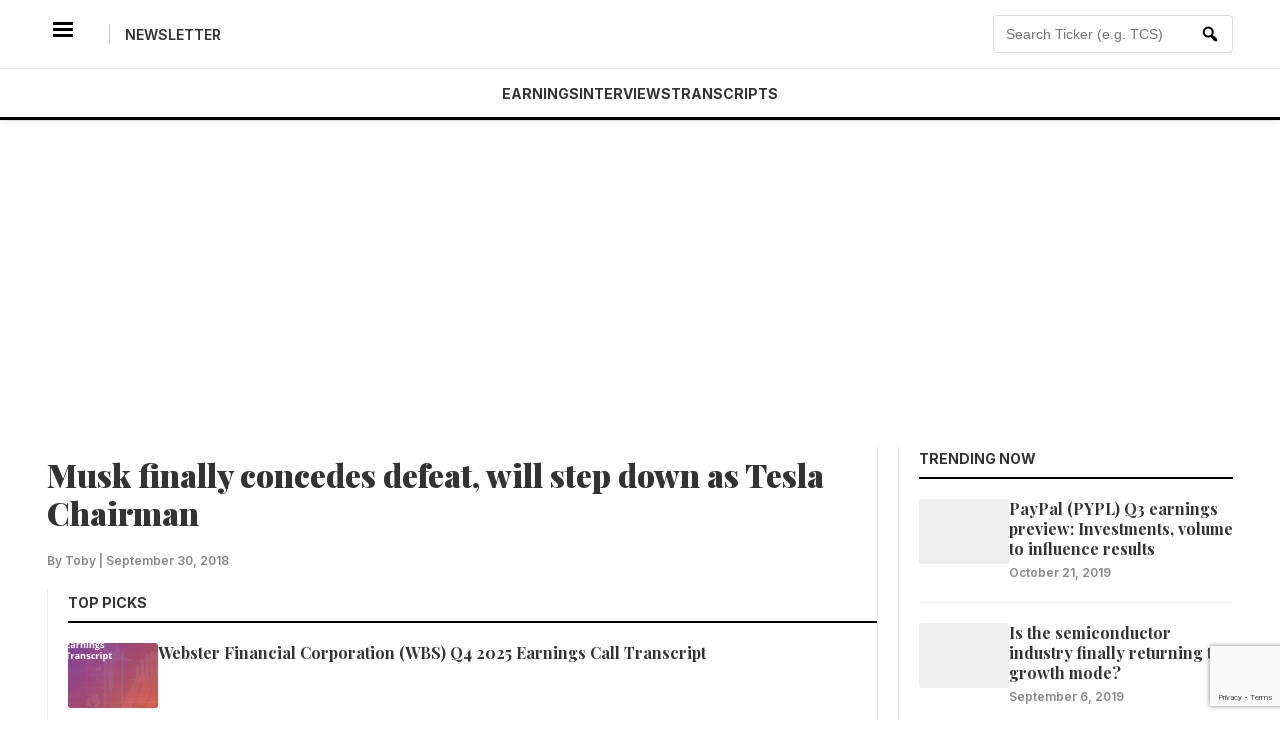

--- FILE ---
content_type: text/html; charset=UTF-8
request_url: https://news.alphastreet.com/elon-musk-finally-concedes-defeat-will-step-down-as-tesla-chairman/
body_size: 15442
content:
<!DOCTYPE html>
<html dir="ltr" lang="en-US" prefix="og: https://ogp.me/ns#" prefix="og: https://ogp.me/ns#">
<head>
	<script async src="https://pagead2.googlesyndication.com/pagead/js/adsbygoogle.js?client=ca-pub-6369701218296138"
     crossorigin="anonymous"></script>
    <meta charset="UTF-8">
    <meta name="viewport" content="width=device-width, initial-scale=1">
    
    <!-- This function loads all SEO Meta Tags, CSS, and Scripts dynamically -->
    <title>Musk will step down as Tesla Chairman | AlphaStreet</title>

		<!-- All in One SEO 4.9.3 - aioseo.com -->
	<meta name="description" content="In a U-turn, Elon Musk has agreed to step down as the Chairman of Tesla (TSLA), agreeing to the terms set by the Securities and Exchange Commission (SEC). The US watchdog had sued the CEO for posting “misleading” tweets on August 7, claiming that he would be taking the company private at $420, and that funding was secured." />
	<meta name="robots" content="max-image-preview:large" />
	<meta name="author" content="Toby"/>
	<meta name="keywords" content="tesla,elon musk,tesla motors,tesla stock,sec,lawsuit,chairman,ceo,tesla shares,elon musk,latest" />
	<link rel="canonical" href="https://news.alphastreet.com/elon-musk-finally-concedes-defeat-will-step-down-as-tesla-chairman/" />
	<meta name="generator" content="All in One SEO (AIOSEO) 4.9.3" />
		<meta property="og:locale" content="en_US" />
		<meta property="og:site_name" content="AlphaStreet" />
		<meta property="og:type" content="article" />
		<meta property="og:title" content="Musk will step down as Tesla Chairman | AlphaStreet" />
		<meta property="og:description" content="In a U-turn, Elon Musk has agreed to step down as the Chairman of Tesla (TSLA), agreeing to the terms set by the Securities and Exchange Commission (SEC). The US watchdog had sued the CEO for posting “misleading” tweets on August 7, claiming that he would be taking the company private at $420, and that funding was secured." />
		<meta property="og:url" content="https://news.alphastreet.com/elon-musk-finally-concedes-defeat-will-step-down-as-tesla-chairman/" />
		<meta property="og:image" content="https://cdn.news.alphastreet.com/wp-content/uploads/2018/09/elon.jpg" />
		<meta property="og:image:secure_url" content="https://cdn.news.alphastreet.com/wp-content/uploads/2018/09/elon.jpg" />
		<meta property="article:published_time" content="2018-09-30T04:08:33+00:00" />
		<meta property="article:modified_time" content="2018-09-30T09:35:26+00:00" />
		<meta property="article:publisher" content="https://www.facebook.com/AlphaStreetinc/" />
		<meta name="twitter:card" content="summary_large_image" />
		<meta name="twitter:site" content="@_AlphaStreet" />
		<meta name="twitter:title" content="Musk will step down as Tesla Chairman | AlphaStreet" />
		<meta name="twitter:description" content="In a U-turn, Elon Musk has agreed to step down as the Chairman of Tesla (TSLA), agreeing to the terms set by the Securities and Exchange Commission (SEC). The US watchdog had sued the CEO for posting “misleading” tweets on August 7, claiming that he would be taking the company private at $420, and that funding was secured." />
		<meta name="twitter:image" content="https://cdn.news.alphastreet.com/wp-content/uploads/2023/06/1.png" />
		<!-- All in One SEO -->

<link rel="amphtml" href="https://news.alphastreet.com/elon-musk-finally-concedes-defeat-will-step-down-as-tesla-chairman/amp/" /><meta name="generator" content="AMP for WP 1.1.11"/><link rel='dns-prefetch' href='//static.addtoany.com' />
<link rel='dns-prefetch' href='//www.googletagmanager.com' />
<link rel="alternate" type="application/rss+xml" title="AlphaStreet &raquo; Musk finally concedes defeat, will step down as Tesla Chairman Comments Feed" href="https://news.alphastreet.com/elon-musk-finally-concedes-defeat-will-step-down-as-tesla-chairman/feed/" />
<link rel="alternate" title="oEmbed (JSON)" type="application/json+oembed" href="https://news.alphastreet.com/wp-json/oembed/1.0/embed?url=https%3A%2F%2Fnews.alphastreet.com%2Felon-musk-finally-concedes-defeat-will-step-down-as-tesla-chairman%2F" />
<link rel="alternate" title="oEmbed (XML)" type="text/xml+oembed" href="https://news.alphastreet.com/wp-json/oembed/1.0/embed?url=https%3A%2F%2Fnews.alphastreet.com%2Felon-musk-finally-concedes-defeat-will-step-down-as-tesla-chairman%2F&#038;format=xml" />
<style id='wp-img-auto-sizes-contain-inline-css' type='text/css'>
img:is([sizes=auto i],[sizes^="auto," i]){contain-intrinsic-size:3000px 1500px}
/*# sourceURL=wp-img-auto-sizes-contain-inline-css */
</style>
<link rel='stylesheet' id='cf7_admin_style-css' href='https://news.alphastreet.com/wp-content/plugins/contact-form-7-hide-success-message/assets/css/admin_style.css?ver=6.9' type='text/css' media='all' />
<style id='wp-emoji-styles-inline-css' type='text/css'>

	img.wp-smiley, img.emoji {
		display: inline !important;
		border: none !important;
		box-shadow: none !important;
		height: 1em !important;
		width: 1em !important;
		margin: 0 0.07em !important;
		vertical-align: -0.1em !important;
		background: none !important;
		padding: 0 !important;
	}
/*# sourceURL=wp-emoji-styles-inline-css */
</style>
<style id='wp-block-library-inline-css' type='text/css'>
:root{--wp-block-synced-color:#7a00df;--wp-block-synced-color--rgb:122,0,223;--wp-bound-block-color:var(--wp-block-synced-color);--wp-editor-canvas-background:#ddd;--wp-admin-theme-color:#007cba;--wp-admin-theme-color--rgb:0,124,186;--wp-admin-theme-color-darker-10:#006ba1;--wp-admin-theme-color-darker-10--rgb:0,107,160.5;--wp-admin-theme-color-darker-20:#005a87;--wp-admin-theme-color-darker-20--rgb:0,90,135;--wp-admin-border-width-focus:2px}@media (min-resolution:192dpi){:root{--wp-admin-border-width-focus:1.5px}}.wp-element-button{cursor:pointer}:root .has-very-light-gray-background-color{background-color:#eee}:root .has-very-dark-gray-background-color{background-color:#313131}:root .has-very-light-gray-color{color:#eee}:root .has-very-dark-gray-color{color:#313131}:root .has-vivid-green-cyan-to-vivid-cyan-blue-gradient-background{background:linear-gradient(135deg,#00d084,#0693e3)}:root .has-purple-crush-gradient-background{background:linear-gradient(135deg,#34e2e4,#4721fb 50%,#ab1dfe)}:root .has-hazy-dawn-gradient-background{background:linear-gradient(135deg,#faaca8,#dad0ec)}:root .has-subdued-olive-gradient-background{background:linear-gradient(135deg,#fafae1,#67a671)}:root .has-atomic-cream-gradient-background{background:linear-gradient(135deg,#fdd79a,#004a59)}:root .has-nightshade-gradient-background{background:linear-gradient(135deg,#330968,#31cdcf)}:root .has-midnight-gradient-background{background:linear-gradient(135deg,#020381,#2874fc)}:root{--wp--preset--font-size--normal:16px;--wp--preset--font-size--huge:42px}.has-regular-font-size{font-size:1em}.has-larger-font-size{font-size:2.625em}.has-normal-font-size{font-size:var(--wp--preset--font-size--normal)}.has-huge-font-size{font-size:var(--wp--preset--font-size--huge)}.has-text-align-center{text-align:center}.has-text-align-left{text-align:left}.has-text-align-right{text-align:right}.has-fit-text{white-space:nowrap!important}#end-resizable-editor-section{display:none}.aligncenter{clear:both}.items-justified-left{justify-content:flex-start}.items-justified-center{justify-content:center}.items-justified-right{justify-content:flex-end}.items-justified-space-between{justify-content:space-between}.screen-reader-text{border:0;clip-path:inset(50%);height:1px;margin:-1px;overflow:hidden;padding:0;position:absolute;width:1px;word-wrap:normal!important}.screen-reader-text:focus{background-color:#ddd;clip-path:none;color:#444;display:block;font-size:1em;height:auto;left:5px;line-height:normal;padding:15px 23px 14px;text-decoration:none;top:5px;width:auto;z-index:100000}html :where(.has-border-color){border-style:solid}html :where([style*=border-top-color]){border-top-style:solid}html :where([style*=border-right-color]){border-right-style:solid}html :where([style*=border-bottom-color]){border-bottom-style:solid}html :where([style*=border-left-color]){border-left-style:solid}html :where([style*=border-width]){border-style:solid}html :where([style*=border-top-width]){border-top-style:solid}html :where([style*=border-right-width]){border-right-style:solid}html :where([style*=border-bottom-width]){border-bottom-style:solid}html :where([style*=border-left-width]){border-left-style:solid}html :where(img[class*=wp-image-]){height:auto;max-width:100%}:where(figure){margin:0 0 1em}html :where(.is-position-sticky){--wp-admin--admin-bar--position-offset:var(--wp-admin--admin-bar--height,0px)}@media screen and (max-width:600px){html :where(.is-position-sticky){--wp-admin--admin-bar--position-offset:0px}}

/*# sourceURL=wp-block-library-inline-css */
</style><style id='global-styles-inline-css' type='text/css'>
:root{--wp--preset--aspect-ratio--square: 1;--wp--preset--aspect-ratio--4-3: 4/3;--wp--preset--aspect-ratio--3-4: 3/4;--wp--preset--aspect-ratio--3-2: 3/2;--wp--preset--aspect-ratio--2-3: 2/3;--wp--preset--aspect-ratio--16-9: 16/9;--wp--preset--aspect-ratio--9-16: 9/16;--wp--preset--color--black: #000000;--wp--preset--color--cyan-bluish-gray: #abb8c3;--wp--preset--color--white: #ffffff;--wp--preset--color--pale-pink: #f78da7;--wp--preset--color--vivid-red: #cf2e2e;--wp--preset--color--luminous-vivid-orange: #ff6900;--wp--preset--color--luminous-vivid-amber: #fcb900;--wp--preset--color--light-green-cyan: #7bdcb5;--wp--preset--color--vivid-green-cyan: #00d084;--wp--preset--color--pale-cyan-blue: #8ed1fc;--wp--preset--color--vivid-cyan-blue: #0693e3;--wp--preset--color--vivid-purple: #9b51e0;--wp--preset--gradient--vivid-cyan-blue-to-vivid-purple: linear-gradient(135deg,rgb(6,147,227) 0%,rgb(155,81,224) 100%);--wp--preset--gradient--light-green-cyan-to-vivid-green-cyan: linear-gradient(135deg,rgb(122,220,180) 0%,rgb(0,208,130) 100%);--wp--preset--gradient--luminous-vivid-amber-to-luminous-vivid-orange: linear-gradient(135deg,rgb(252,185,0) 0%,rgb(255,105,0) 100%);--wp--preset--gradient--luminous-vivid-orange-to-vivid-red: linear-gradient(135deg,rgb(255,105,0) 0%,rgb(207,46,46) 100%);--wp--preset--gradient--very-light-gray-to-cyan-bluish-gray: linear-gradient(135deg,rgb(238,238,238) 0%,rgb(169,184,195) 100%);--wp--preset--gradient--cool-to-warm-spectrum: linear-gradient(135deg,rgb(74,234,220) 0%,rgb(151,120,209) 20%,rgb(207,42,186) 40%,rgb(238,44,130) 60%,rgb(251,105,98) 80%,rgb(254,248,76) 100%);--wp--preset--gradient--blush-light-purple: linear-gradient(135deg,rgb(255,206,236) 0%,rgb(152,150,240) 100%);--wp--preset--gradient--blush-bordeaux: linear-gradient(135deg,rgb(254,205,165) 0%,rgb(254,45,45) 50%,rgb(107,0,62) 100%);--wp--preset--gradient--luminous-dusk: linear-gradient(135deg,rgb(255,203,112) 0%,rgb(199,81,192) 50%,rgb(65,88,208) 100%);--wp--preset--gradient--pale-ocean: linear-gradient(135deg,rgb(255,245,203) 0%,rgb(182,227,212) 50%,rgb(51,167,181) 100%);--wp--preset--gradient--electric-grass: linear-gradient(135deg,rgb(202,248,128) 0%,rgb(113,206,126) 100%);--wp--preset--gradient--midnight: linear-gradient(135deg,rgb(2,3,129) 0%,rgb(40,116,252) 100%);--wp--preset--font-size--small: 13px;--wp--preset--font-size--medium: 20px;--wp--preset--font-size--large: 36px;--wp--preset--font-size--x-large: 42px;--wp--preset--spacing--20: 0.44rem;--wp--preset--spacing--30: 0.67rem;--wp--preset--spacing--40: 1rem;--wp--preset--spacing--50: 1.5rem;--wp--preset--spacing--60: 2.25rem;--wp--preset--spacing--70: 3.38rem;--wp--preset--spacing--80: 5.06rem;--wp--preset--shadow--natural: 6px 6px 9px rgba(0, 0, 0, 0.2);--wp--preset--shadow--deep: 12px 12px 50px rgba(0, 0, 0, 0.4);--wp--preset--shadow--sharp: 6px 6px 0px rgba(0, 0, 0, 0.2);--wp--preset--shadow--outlined: 6px 6px 0px -3px rgb(255, 255, 255), 6px 6px rgb(0, 0, 0);--wp--preset--shadow--crisp: 6px 6px 0px rgb(0, 0, 0);}:where(.is-layout-flex){gap: 0.5em;}:where(.is-layout-grid){gap: 0.5em;}body .is-layout-flex{display: flex;}.is-layout-flex{flex-wrap: wrap;align-items: center;}.is-layout-flex > :is(*, div){margin: 0;}body .is-layout-grid{display: grid;}.is-layout-grid > :is(*, div){margin: 0;}:where(.wp-block-columns.is-layout-flex){gap: 2em;}:where(.wp-block-columns.is-layout-grid){gap: 2em;}:where(.wp-block-post-template.is-layout-flex){gap: 1.25em;}:where(.wp-block-post-template.is-layout-grid){gap: 1.25em;}.has-black-color{color: var(--wp--preset--color--black) !important;}.has-cyan-bluish-gray-color{color: var(--wp--preset--color--cyan-bluish-gray) !important;}.has-white-color{color: var(--wp--preset--color--white) !important;}.has-pale-pink-color{color: var(--wp--preset--color--pale-pink) !important;}.has-vivid-red-color{color: var(--wp--preset--color--vivid-red) !important;}.has-luminous-vivid-orange-color{color: var(--wp--preset--color--luminous-vivid-orange) !important;}.has-luminous-vivid-amber-color{color: var(--wp--preset--color--luminous-vivid-amber) !important;}.has-light-green-cyan-color{color: var(--wp--preset--color--light-green-cyan) !important;}.has-vivid-green-cyan-color{color: var(--wp--preset--color--vivid-green-cyan) !important;}.has-pale-cyan-blue-color{color: var(--wp--preset--color--pale-cyan-blue) !important;}.has-vivid-cyan-blue-color{color: var(--wp--preset--color--vivid-cyan-blue) !important;}.has-vivid-purple-color{color: var(--wp--preset--color--vivid-purple) !important;}.has-black-background-color{background-color: var(--wp--preset--color--black) !important;}.has-cyan-bluish-gray-background-color{background-color: var(--wp--preset--color--cyan-bluish-gray) !important;}.has-white-background-color{background-color: var(--wp--preset--color--white) !important;}.has-pale-pink-background-color{background-color: var(--wp--preset--color--pale-pink) !important;}.has-vivid-red-background-color{background-color: var(--wp--preset--color--vivid-red) !important;}.has-luminous-vivid-orange-background-color{background-color: var(--wp--preset--color--luminous-vivid-orange) !important;}.has-luminous-vivid-amber-background-color{background-color: var(--wp--preset--color--luminous-vivid-amber) !important;}.has-light-green-cyan-background-color{background-color: var(--wp--preset--color--light-green-cyan) !important;}.has-vivid-green-cyan-background-color{background-color: var(--wp--preset--color--vivid-green-cyan) !important;}.has-pale-cyan-blue-background-color{background-color: var(--wp--preset--color--pale-cyan-blue) !important;}.has-vivid-cyan-blue-background-color{background-color: var(--wp--preset--color--vivid-cyan-blue) !important;}.has-vivid-purple-background-color{background-color: var(--wp--preset--color--vivid-purple) !important;}.has-black-border-color{border-color: var(--wp--preset--color--black) !important;}.has-cyan-bluish-gray-border-color{border-color: var(--wp--preset--color--cyan-bluish-gray) !important;}.has-white-border-color{border-color: var(--wp--preset--color--white) !important;}.has-pale-pink-border-color{border-color: var(--wp--preset--color--pale-pink) !important;}.has-vivid-red-border-color{border-color: var(--wp--preset--color--vivid-red) !important;}.has-luminous-vivid-orange-border-color{border-color: var(--wp--preset--color--luminous-vivid-orange) !important;}.has-luminous-vivid-amber-border-color{border-color: var(--wp--preset--color--luminous-vivid-amber) !important;}.has-light-green-cyan-border-color{border-color: var(--wp--preset--color--light-green-cyan) !important;}.has-vivid-green-cyan-border-color{border-color: var(--wp--preset--color--vivid-green-cyan) !important;}.has-pale-cyan-blue-border-color{border-color: var(--wp--preset--color--pale-cyan-blue) !important;}.has-vivid-cyan-blue-border-color{border-color: var(--wp--preset--color--vivid-cyan-blue) !important;}.has-vivid-purple-border-color{border-color: var(--wp--preset--color--vivid-purple) !important;}.has-vivid-cyan-blue-to-vivid-purple-gradient-background{background: var(--wp--preset--gradient--vivid-cyan-blue-to-vivid-purple) !important;}.has-light-green-cyan-to-vivid-green-cyan-gradient-background{background: var(--wp--preset--gradient--light-green-cyan-to-vivid-green-cyan) !important;}.has-luminous-vivid-amber-to-luminous-vivid-orange-gradient-background{background: var(--wp--preset--gradient--luminous-vivid-amber-to-luminous-vivid-orange) !important;}.has-luminous-vivid-orange-to-vivid-red-gradient-background{background: var(--wp--preset--gradient--luminous-vivid-orange-to-vivid-red) !important;}.has-very-light-gray-to-cyan-bluish-gray-gradient-background{background: var(--wp--preset--gradient--very-light-gray-to-cyan-bluish-gray) !important;}.has-cool-to-warm-spectrum-gradient-background{background: var(--wp--preset--gradient--cool-to-warm-spectrum) !important;}.has-blush-light-purple-gradient-background{background: var(--wp--preset--gradient--blush-light-purple) !important;}.has-blush-bordeaux-gradient-background{background: var(--wp--preset--gradient--blush-bordeaux) !important;}.has-luminous-dusk-gradient-background{background: var(--wp--preset--gradient--luminous-dusk) !important;}.has-pale-ocean-gradient-background{background: var(--wp--preset--gradient--pale-ocean) !important;}.has-electric-grass-gradient-background{background: var(--wp--preset--gradient--electric-grass) !important;}.has-midnight-gradient-background{background: var(--wp--preset--gradient--midnight) !important;}.has-small-font-size{font-size: var(--wp--preset--font-size--small) !important;}.has-medium-font-size{font-size: var(--wp--preset--font-size--medium) !important;}.has-large-font-size{font-size: var(--wp--preset--font-size--large) !important;}.has-x-large-font-size{font-size: var(--wp--preset--font-size--x-large) !important;}
/*# sourceURL=global-styles-inline-css */
</style>

<style id='classic-theme-styles-inline-css' type='text/css'>
/*! This file is auto-generated */
.wp-block-button__link{color:#fff;background-color:#32373c;border-radius:9999px;box-shadow:none;text-decoration:none;padding:calc(.667em + 2px) calc(1.333em + 2px);font-size:1.125em}.wp-block-file__button{background:#32373c;color:#fff;text-decoration:none}
/*# sourceURL=/wp-includes/css/classic-themes.min.css */
</style>
<link rel='stylesheet' id='contact-form-7-css' href='https://news.alphastreet.com/wp-content/plugins/contact-form-7/includes/css/styles.css?ver=6.1.4' type='text/css' media='all' />
<link rel='stylesheet' id='jquery-smooth-scroll-css' href='https://news.alphastreet.com/wp-content/plugins/jquery-smooth-scroll/css/style.css?ver=6.9' type='text/css' media='all' />
<link rel='stylesheet' id='bodhi-svgs-attachment-css' href='https://news.alphastreet.com/wp-content/plugins/svg-support/css/svgs-attachment.css' type='text/css' media='all' />
<link rel='stylesheet' id='wpda_wpdp_public-css' href='https://news.alphastreet.com/wp-content/plugins/wp-data-access/public/../assets/css/wpda_public.css?ver=5.5.64' type='text/css' media='all' />
<link rel='stylesheet' id='megamenu-css' href='https://news.alphastreet.com/wp-content/uploads/maxmegamenu/style.css?ver=edf406' type='text/css' media='all' />
<link rel='stylesheet' id='dashicons-css' href='https://news.alphastreet.com/wp-includes/css/dashicons.min.css?ver=6.9' type='text/css' media='all' />
<style id='dashicons-inline-css' type='text/css'>
[data-font="Dashicons"]:before {font-family: 'Dashicons' !important;content: attr(data-icon) !important;speak: none !important;font-weight: normal !important;font-variant: normal !important;text-transform: none !important;line-height: 1 !important;font-style: normal !important;-webkit-font-smoothing: antialiased !important;-moz-osx-font-smoothing: grayscale !important;}
/*# sourceURL=dashicons-inline-css */
</style>
<link rel='stylesheet' id='yith-infs-style-css' href='https://news.alphastreet.com/wp-content/plugins/yith-infinite-scrolling/assets/css/frontend.css?ver=2.4.0' type='text/css' media='all' />
<link rel='stylesheet' id='alphastreet-style-css' href='https://news.alphastreet.com/wp-content/themes/alphaquartz/style.css?ver=6.9' type='text/css' media='all' />
<link rel='stylesheet' id='addtoany-css' href='https://news.alphastreet.com/wp-content/plugins/add-to-any/addtoany.min.css?ver=1.16' type='text/css' media='all' />
<script type="text/javascript" id="jquery-core-js-extra">
/* <![CDATA[ */
var alphastreet_vars = {"0":"https://news.alphastreet.com/wp-admin/admin-ajax.php","nonce":"38ba6575d2"};
var alphastreet_vars = {"ajax_url":"https://news.alphastreet.com/wp-admin/admin-ajax.php","nonce":"9d8fa6c952"};
//# sourceURL=jquery-core-js-extra
/* ]]> */
</script>
<script type="text/javascript" src="https://news.alphastreet.com/wp-includes/js/jquery/jquery.min.js?ver=3.7.1" id="jquery-core-js"></script>
<script type="text/javascript" src="https://news.alphastreet.com/wp-includes/js/jquery/jquery-migrate.min.js?ver=3.4.1" id="jquery-migrate-js"></script>
<script type="text/javascript" id="addtoany-core-js-before">
/* <![CDATA[ */
window.a2a_config=window.a2a_config||{};a2a_config.callbacks=[];a2a_config.overlays=[];a2a_config.templates={};

//# sourceURL=addtoany-core-js-before
/* ]]> */
</script>
<script type="text/javascript" defer src="https://static.addtoany.com/menu/page.js" id="addtoany-core-js"></script>
<script type="text/javascript" defer src="https://news.alphastreet.com/wp-content/plugins/add-to-any/addtoany.min.js?ver=1.1" id="addtoany-jquery-js"></script>
<script type="text/javascript" src="https://news.alphastreet.com/wp-includes/js/underscore.min.js?ver=1.13.7" id="underscore-js"></script>
<script type="text/javascript" src="https://news.alphastreet.com/wp-includes/js/backbone.min.js?ver=1.6.0" id="backbone-js"></script>
<script type="text/javascript" id="wp-api-request-js-extra">
/* <![CDATA[ */
var wpApiSettings = {"root":"https://news.alphastreet.com/wp-json/","nonce":"0695787461","versionString":"wp/v2/"};
//# sourceURL=wp-api-request-js-extra
/* ]]> */
</script>
<script type="text/javascript" src="https://news.alphastreet.com/wp-includes/js/api-request.min.js?ver=6.9" id="wp-api-request-js"></script>
<script type="text/javascript" src="https://news.alphastreet.com/wp-includes/js/wp-api.min.js?ver=6.9" id="wp-api-js"></script>
<script type="text/javascript" id="wpda_rest_api-js-extra">
/* <![CDATA[ */
var wpdaApiSettings = {"path":"wpda"};
//# sourceURL=wpda_rest_api-js-extra
/* ]]> */
</script>
<script type="text/javascript" src="https://news.alphastreet.com/wp-content/plugins/wp-data-access/public/../assets/js/wpda_rest_api.js?ver=5.5.64" id="wpda_rest_api-js"></script>

<!-- Google tag (gtag.js) snippet added by Site Kit -->
<!-- Google Analytics snippet added by Site Kit -->
<script type="text/javascript" src="https://www.googletagmanager.com/gtag/js?id=GT-57VM2BD" id="google_gtagjs-js" async></script>
<script type="text/javascript" id="google_gtagjs-js-after">
/* <![CDATA[ */
window.dataLayer = window.dataLayer || [];function gtag(){dataLayer.push(arguments);}
gtag("set","linker",{"domains":["news.alphastreet.com"]});
gtag("js", new Date());
gtag("set", "developer_id.dZTNiMT", true);
gtag("config", "GT-57VM2BD");
 window._googlesitekit = window._googlesitekit || {}; window._googlesitekit.throttledEvents = []; window._googlesitekit.gtagEvent = (name, data) => { var key = JSON.stringify( { name, data } ); if ( !! window._googlesitekit.throttledEvents[ key ] ) { return; } window._googlesitekit.throttledEvents[ key ] = true; setTimeout( () => { delete window._googlesitekit.throttledEvents[ key ]; }, 5 ); gtag( "event", name, { ...data, event_source: "site-kit" } ); }; 
//# sourceURL=google_gtagjs-js-after
/* ]]> */
</script>
<link rel="https://api.w.org/" href="https://news.alphastreet.com/wp-json/" /><link rel="alternate" title="JSON" type="application/json" href="https://news.alphastreet.com/wp-json/wp/v2/posts/13145" /><link rel="EditURI" type="application/rsd+xml" title="RSD" href="https://news.alphastreet.com/xmlrpc.php?rsd" />
<meta name="generator" content="WordPress 6.9" />
<link rel='shortlink' href='https://news.alphastreet.com/?p=13145' />
			<meta property="fb:pages" content="1595979800633115" />
			<meta name="generator" content="Site Kit by Google 1.170.0" />

<!-- This site is optimized with the Schema plugin v1.7.9.6 - https://schema.press -->
<script type="application/ld+json">[{"@context":"http:\/\/schema.org\/","@type":"WPHeader","url":"https:\/\/news.alphastreet.com","headline":"Musk finally concedes defeat, will step down as Tesla Chairman","description":"News . Data . Research"},{"@context":"http:\/\/schema.org\/","@type":"WPFooter","url":"https:\/\/news.alphastreet.com","headline":"Musk finally concedes defeat, will step down as Tesla Chairman","description":"News . Data . Research","copyrightYear":"2018"}]</script>


		<script>
		(function(h,o,t,j,a,r){
			h.hj=h.hj||function(){(h.hj.q=h.hj.q||[]).push(arguments)};
			h._hjSettings={hjid:2072933,hjsv:5};
			a=o.getElementsByTagName('head')[0];
			r=o.createElement('script');r.async=1;
			r.src=t+h._hjSettings.hjid+j+h._hjSettings.hjsv;
			a.appendChild(r);
		})(window,document,'//static.hotjar.com/c/hotjar-','.js?sv=');
		</script>
		<style type="text/css">.recentcomments a{display:inline !important;padding:0 !important;margin:0 !important;}</style><link rel="icon" href="https://cdn.news.alphastreet.com/wp-content/uploads/2023/05/Twitter-Profile_Picture-150x150.jpg" sizes="32x32" />
<link rel="icon" href="https://cdn.news.alphastreet.com/wp-content/uploads/2023/05/Twitter-Profile_Picture-250x250.jpg" sizes="192x192" />
<link rel="apple-touch-icon" href="https://cdn.news.alphastreet.com/wp-content/uploads/2023/05/Twitter-Profile_Picture-250x250.jpg" />
<meta name="msapplication-TileImage" content="https://cdn.news.alphastreet.com/wp-content/uploads/2023/05/Twitter-Profile_Picture.jpg" />
<style type="text/css">/** Mega Menu CSS: fs **/</style>
	<script async src="https://pagead2.googlesyndication.com/pagead/js/adsbygoogle.js?client=ca-pub-6369701218296138"
crossorigin="anonymous"></script>
</head>

<body class="wp-singular post-template-default single single-post postid-13145 single-format-standard wp-custom-logo wp-theme-alphaquartz">

<!-- Sticky Header -->
<header class="qz-clean-header" id="masthead">
    
    <!-- Top Layer -->
    <div class="qz-top-layer">
        <div class="container">
            <div class="qz-flex-wrapper">
                
                <!-- Left: Mobile Menu + Newsletter -->
                <div class="qz-left">
                    <button class="qz-menu-icon" id="menu-toggle" aria-label="Menu">
                        <span class="dashicons dashicons-menu-alt3"></span>
                    </button>
                    <span class="qz-divider"></span>
                    <!-- Dynamic Link for Newsletter -->
                    <a href="https://news.alphastreet.com/newsletter" class="qz-util-link">Newsletter</a>
                </div>

<!-- Center: Logo -->
                <div class="qz-center">
                    <a href="https://news.alphastreet.com/" class="custom-logo-link" rel="home"><img width="46" height="30" src="https://cdn.news.alphastreet.com/wp-content/uploads/2023/06/WP-AI-Logo.svg" class="custom-logo" alt="AlphaStreet" decoding="async" /></a>                </div>

                <!-- Right: Live Search -->
                <div class="qz-right">
                    <form role="search" method="get" class="header-search-form" action="https://news.alphastreet.com/" autocomplete="off">
                        
                        <!-- Added ID="searchInput" and onkeyup event -->
                        <input type="search" 
                               class="header-search-input" 
                               placeholder="Search Ticker (e.g. TCS)..." 
                               value="" 
                               name="s" 
                               id="searchInput" 
                               onkeyup="fetchResults()" 
                        />
                        
                        <button type="submit" class="header-search-btn">
                            <span class="dashicons dashicons-search"></span>
                        </button>

                        <!-- The Container for Live Results -->
                        <div id="datafetch" class="search-dropdown-results"></div>
                        
                    </form>
                </div>

            </div>
        </div>
    </div>

    <!-- Nav Ribbon -->
<div class="qz-nav-ribbon">
    <div class="container">
        <nav class="qz-main-nav">
            <ul class="qz-nav-list">
                <li><a href="https://news.alphastreet.com/earnings">Earnings</a></li>
                <li><a href="https://news.alphastreet.com/interviews">Interviews</a></li>
                <li><a href="https://news.alphastreet.com/earnings-call-transcripts">Transcripts</a></li>
            </ul>
        </nav>
    </div>
</div>

</header>
	<!-- Centered Ad Container -->
<div class="container" style="text-align: center; margin-top: 15px; margin-bottom: 15px;">
    <script async src="https://pagead2.googlesyndication.com/pagead/js/adsbygoogle.js?client=ca-pub-6369701218296138"
         crossorigin="anonymous"></script>
    <ins class="adsbygoogle"
         style="display:block"
         data-ad-client="ca-pub-6369701218296138"
         data-ad-slot="8515891631"
         data-ad-format="auto"
         data-full-width-responsive="true"></ins>
    <script>
         (adsbygoogle = window.adsbygoogle || []).push({});
    </script>
</div>
<!-- SLIDE-OUT MENU (Mobile) -->
<div id="qz-sidebar-overlay" class="qz-overlay"></div>
<div id="qz-sidebar-menu" class="qz-sidebar">
    <button id="menu-close" class="qz-close-btn">&times;</button>
    <div class="qz-sidebar-content">
        <h3>Menu</h3>
        <ul class="qz-mobile-list">
            <li><a href="https://news.alphastreet.com/">Home</a></li>
            <li><a href="https://news.alphastreet.com/category/earnings">Earnings</a></li>
            <li><a href="https://news.alphastreet.com/category/interviews">Interviews</a></li>
            <li><a href="https://news.alphastreet.com/category/earnings-call-transcripts">Transcripts</a></li>
            <li><a href="https://news.alphastreet.com/category/ipos">IPO</a></li>
            <li><a href="https://news.alphastreet.com/category/tech">Tech</a></li>
        </ul>
    </div>
</div>

<main class="container" style="margin-top: 30px;">
    
    <!-- Layout: Flex or Grid to put Content Left and Sidebar Right -->
    <div class="qz-story-grid" style="align-items: flex-start;"> 
    <!-- Note: Using 'qz-story-grid' class from homepage to maintain layout consistency -->

        <!-- LEFT: Main Article Content -->
        <div class="qz-lead-story" style="width: 100%; max-width: 70%;">
            
                            
                <article id="post-13145" class="post-13145 post type-post status-publish format-standard hentry category-latest tag-elon-musk">
                    
                    <!-- Title -->
                    <h1 class="entry-title" style="font-size: 32px; margin-bottom: 20px;">
                        Musk finally concedes defeat, will step down as Tesla Chairman                    </h1>

                    <!-- Meta Data -->
                    <div class="qz-meta" style="margin-bottom: 20px;">
                        <span>By Toby</span> | 
                        <time>September 30, 2018</time>
                    </div>

                    <!-- Featured Image -->
                    
<!-- Place this where you want the sidebar to sit on the right -->
<aside id="secondary" class="widget-area">
    </aside>

<!-- ... inside single.php ... -->

<aside class="qz-side-feed">
    <span class="qz-side-feed-title">Top Picks</span>

    <!-- Your existing code that lists the Top Picks/Trending articles -->
            <article class="qz-side-article">
            <!-- Article content (Thumbnail, Title) -->
             <div class="qz-side-thumb">
                 <a href="https://news.alphastreet.com/webster-financial-corporation-wbs-q4-2025-earnings-call-transcript/"><img width="150" height="150" src="https://cdn.news.alphastreet.com/wp-content/uploads/2022/01/Transcript-thumbnail-150x150.jpg" class="attachment-thumbnail size-thumbnail wp-post-image" alt="" decoding="async" srcset="https://cdn.news.alphastreet.com/wp-content/uploads/2022/01/Transcript-thumbnail-150x150.jpg 150w, https://cdn.news.alphastreet.com/wp-content/uploads/2022/01/Transcript-thumbnail-250x250.jpg 250w" sizes="(max-width: 150px) 100vw, 150px" /></a>
             </div>
             <div class="qz-side-content">
                 <h3 class="qz-side-title"><a href="https://news.alphastreet.com/webster-financial-corporation-wbs-q4-2025-earnings-call-transcript/">Webster Financial Corporation (WBS) Q4 2025 Earnings Call Transcript</a></h3>
             </div>
        </article>
            <article class="qz-side-article">
            <!-- Article content (Thumbnail, Title) -->
             <div class="qz-side-thumb">
                 <a href="https://news.alphastreet.com/south-state-corp-ssb-q4-2025-earnings-call-transcript/"><img width="150" height="150" src="https://cdn.news.alphastreet.com/wp-content/uploads/2022/01/Transcript-thumbnail-150x150.jpg" class="attachment-thumbnail size-thumbnail wp-post-image" alt="" decoding="async" srcset="https://cdn.news.alphastreet.com/wp-content/uploads/2022/01/Transcript-thumbnail-150x150.jpg 150w, https://cdn.news.alphastreet.com/wp-content/uploads/2022/01/Transcript-thumbnail-250x250.jpg 250w" sizes="(max-width: 150px) 100vw, 150px" /></a>
             </div>
             <div class="qz-side-content">
                 <h3 class="qz-side-title"><a href="https://news.alphastreet.com/south-state-corp-ssb-q4-2025-earnings-call-transcript/">South State Corp (SSB) Q4 2025 Earnings Call Transcript</a></h3>
             </div>
        </article>
            <article class="qz-side-article">
            <!-- Article content (Thumbnail, Title) -->
             <div class="qz-side-thumb">
                 <a href="https://news.alphastreet.com/capital-one-financial-corporation-cof-q4-2025-earnings-call-transcript/"><img width="150" height="150" src="https://cdn.news.alphastreet.com/wp-content/uploads/2022/01/Transcript-thumbnail-150x150.jpg" class="attachment-thumbnail size-thumbnail wp-post-image" alt="" decoding="async" srcset="https://cdn.news.alphastreet.com/wp-content/uploads/2022/01/Transcript-thumbnail-150x150.jpg 150w, https://cdn.news.alphastreet.com/wp-content/uploads/2022/01/Transcript-thumbnail-250x250.jpg 250w" sizes="(max-width: 150px) 100vw, 150px" /></a>
             </div>
             <div class="qz-side-content">
                 <h3 class="qz-side-title"><a href="https://news.alphastreet.com/capital-one-financial-corporation-cof-q4-2025-earnings-call-transcript/">Capital One Financial Corporation (COF) Q4 2025 Earnings Call Transcript</a></h3>
             </div>
        </article>
            <article class="qz-side-article">
            <!-- Article content (Thumbnail, Title) -->
             <div class="qz-side-thumb">
                 <a href="https://news.alphastreet.com/booz-allen-hamilton-holding-corporation-bah-q3-2026-earnings-call-transcript/"><img width="150" height="150" src="https://cdn.news.alphastreet.com/wp-content/uploads/2022/01/Transcript-thumbnail-150x150.jpg" class="attachment-thumbnail size-thumbnail wp-post-image" alt="" decoding="async" loading="lazy" srcset="https://cdn.news.alphastreet.com/wp-content/uploads/2022/01/Transcript-thumbnail-150x150.jpg 150w, https://cdn.news.alphastreet.com/wp-content/uploads/2022/01/Transcript-thumbnail-250x250.jpg 250w" sizes="auto, (max-width: 150px) 100vw, 150px" /></a>
             </div>
             <div class="qz-side-content">
                 <h3 class="qz-side-title"><a href="https://news.alphastreet.com/booz-allen-hamilton-holding-corporation-bah-q3-2026-earnings-call-transcript/">Booz Allen Hamilton Holding Corporation (BAH) Q3 2026 Earnings Call Transcript</a></h3>
             </div>
        </article>
    
    <!-- --------------------------------------------------------- -->
    <!-- START: AD PLACEHOLDER (Paste this block here) -->
    <!-- --------------------------------------------------------- -->
        
    <div class="sidebar-ad-wrapper" style="margin-top: 30px; text-align: center;">
        
                    <!-- Placeholder if no image is uploaded yet -->
            <div style="background: #f4f4f4; border: 1px dashed #ccc; padding: 50px 0; color: #999;">
                300x600 Ad Space
            </div>
        
    </div>
    <!-- END: AD PLACEHOLDER -->

</aside>

<!-- START: Key Takeaways / Quick Read -->
<!-- END: Key Takeaways -->

                    <!-- Content -->
                    <div class="entry-content">
                        <p>Elon Musk has taken the U-turn and has given up his position as Chairman of Tesla (TSLA) after agreeing to the terms set by the Securities and Exchange Commission (SEC). Musk has been under the US watchdog scanner since posting &#8220;misleading&#8221; tweets on August 7 of taking the electric carmaker private for $420, and that funding was secured.</p>
<p>Musk will continue as the executive chief, though he will be barred for three years from contesting for the role of chairman. Meanwhile, he will continue to be part of the Tesla board.</p>
<p>As the agreement demanded, Tesla is required to appoint two independent directors to the board along with an independent chairman. The CEO, who has not yet admitted of his guilt, needed to pay a fine of $20 million and his communications are under the eyes of a board committee, who will be appointed by the company.</p>
<p>Tesla will also pay $20 million as penalty. The total penalty amount $40 million will be distributed to harmed investors under a &#8220;court-approved process&#8221;, according to the SEC.</p>
<p>It was earlier reported that the CEO backed out of the deal with the SEC as Musk felt by agreeing to it, he wouldn&#8217;t be doing justice to himself. Musk was earlier offered a reasonable peace deal of paying a nominal fine and stepping down as Chairman for two years, but he gave a thumbs down in the last minute.</p>
<p>The watchdog believed that the CEO assumed 20% premium over the stock price at that time for deriving the $420 price. Also, the price has significance in the marijuana culture and Musk&#8217;s belief that his girlfriend would be amused by it. The SEC has been looking for more than just assumptions as kicking a CEO out of his own company is serious business.</p>
<p>SEC alleges in the statement, &#8220;Musk knew or was reckless in not knowing that each of these statements was false and/or misleading because he did not have an adequate basis in fact for his assertions.&#8221; It&#8217;s true that Musk&#8217;s tweet was misleading, but was it intentional to be called fraud? The SEC is unclear about it.</p>
<p>“The resolution is intended to prevent further market disruption and harm to Tesla’s shareholders,” said Steven Peikin, Co-Director of the SEC’s Enforcement Division.</p>
<p>Meanwhile, the majority of the analysts have previously expected Musk to exit from Tesla due to the SEC civil action but the exit was predicted to be a permanent one instead of temporary. Also, they believe that Tesla&#8217;s shares will likely react to the exit by turning to the ground.</p>
<p>Musk has been the creative engine behind Tesla and had turned Tesla into one of the most valuable American carmakers. His resignation as the chairman will be concern for the Tesla investors. The stock remained grounded throughout Friday and ended down 13.90 at $264.77 on the Nasdaq. On Monday, the shares are likely to open lower and expected to continue to trade in the negative territory.</p>
<blockquote class="wp-embedded-content" data-secret="1SuVKQCDVs"><p><a href="https://news.alphastreet.com/sec-should-tame-elon-musk-not-thwart-him-tesla-lawsuit-tsla-stock/">Opinion: SEC should tame Elon Musk, not thwart him!</a></p></blockquote>
<p><iframe loading="lazy" class="wp-embedded-content" sandbox="allow-scripts" security="restricted" style="position: absolute; visibility: hidden;" title="&#8220;Opinion: SEC should tame Elon Musk, not thwart him!&#8221; &#8212; AlphaStreet" src="https://news.alphastreet.com/sec-should-tame-elon-musk-not-thwart-him-tesla-lawsuit-tsla-stock/embed/#?secret=1SuVKQCDVs" data-secret="1SuVKQCDVs" width="500" height="282" frameborder="0" marginwidth="0" marginheight="0" scrolling="no"></iframe></p>
						  <div class="ad-inarticle" style="text-align:center; margin: 20px 0;">
    <span style="font-size:10px; color:#aaa; display:block;">Advertisement</span>
    <ins class="adsbygoogle"
     style="display:block; text-align:center;"
     data-ad-layout="in-article"
     data-ad-format="fluid"
     data-ad-client="ca-pub-6369701218296138"
     data-ad-slot="2327673957"></ins>
<script>
  (adsbygoogle = window.adsbygoogle || []).push({});
</script>  </div>

                    </div>

<div class="qz-related-section">
    <h3 class="qz-section-title">More on this Company</h3>
    <div class="qz-related-grid">
                        
                <div class="related-card">
                    <a href="https://news.alphastreet.com/virgin-galactic-vs-blue-origin-suborbital-space-tourism/" class="related-thumb">
                                            </a>
                    <div class="related-content">
                        <h4><a href="https://news.alphastreet.com/virgin-galactic-vs-blue-origin-suborbital-space-tourism/">Virgin Galactic vs. Blue Origin: The race to suborbital space tourism</a></h4>
                        <span class="date">July 10, 2019</span>
                    </div>
                </div>

                                
                <div class="related-card">
                    <a href="https://news.alphastreet.com/everything-you-need-to-know-about-tesla-tsla-stock/" class="related-thumb">
                                            </a>
                    <div class="related-content">
                        <h4><a href="https://news.alphastreet.com/everything-you-need-to-know-about-tesla-tsla-stock/">DEEP FOCUS: Everything you need to know about Tesla (TSLA) stock</a></h4>
                        <span class="date">June 9, 2019</span>
                    </div>
                </div>

                                
                <div class="related-card">
                    <a href="https://news.alphastreet.com/elon-musk-wins-stephen-hawking-medal/" class="related-thumb">
                                            </a>
                    <div class="related-content">
                        <h4><a href="https://news.alphastreet.com/elon-musk-wins-stephen-hawking-medal/">This time, Elon Musk gets an award for his tweets</a></h4>
                        <span class="date">May 15, 2019</span>
                    </div>
                </div>

                    </div>
</div>

                </article>

            
            <!-- Comments Section -->
                    </div>

        <!-- RIGHT: Sidebar (Contains the Trending Now code) -->
        <div class="qz-side-feed" style="width: 100%; max-width: 30%; padding-left: 20px;">
            <aside id="secondary" class="widget-area">
    
    <!-- START: Trending Now Section -->
    <div class="qz-side-feed">
        <span class="qz-side-feed-title">Trending Now</span>
        
        
        <!-- Article Card matching Homepage Design -->
        <article class="qz-side-article">
            <div class="qz-side-thumb">
                <a href="https://news.alphastreet.com/paypal-pypl-q3-earnings-preview-investments-volume-to-influence-results/">
                                    </a>
            </div>
            
            <div class="qz-side-content">
                <h3 class="qz-side-title">
                    <a href="https://news.alphastreet.com/paypal-pypl-q3-earnings-preview-investments-volume-to-influence-results/">PayPal (PYPL) Q3 earnings preview: Investments, volume to influence results</a>
                </h3>
                <div class="qz-meta">
                    <time>October 21, 2019</time>
                </div>
            </div>
        </article>

        
        <!-- Article Card matching Homepage Design -->
        <article class="qz-side-article">
            <div class="qz-side-thumb">
                <a href="https://news.alphastreet.com/chipmakers-upbeat-as-semiconductor-stocks-gain-on-hopes-of-trade-war-truce-demand-recovery/">
                                    </a>
            </div>
            
            <div class="qz-side-content">
                <h3 class="qz-side-title">
                    <a href="https://news.alphastreet.com/chipmakers-upbeat-as-semiconductor-stocks-gain-on-hopes-of-trade-war-truce-demand-recovery/">Is the semiconductor industry finally returning to growth mode?</a>
                </h3>
                <div class="qz-meta">
                    <time>September 6, 2019</time>
                </div>
            </div>
        </article>

        
        <!-- Article Card matching Homepage Design -->
        <article class="qz-side-article">
            <div class="qz-side-thumb">
                <a href="https://news.alphastreet.com/ford-reports-q1-2019-earnings-results/">
                                    </a>
            </div>
            
            <div class="qz-side-content">
                <h3 class="qz-side-title">
                    <a href="https://news.alphastreet.com/ford-reports-q1-2019-earnings-results/">Earnings: Ford goes up on solid Q1 performance</a>
                </h3>
                <div class="qz-meta">
                    <time>April 25, 2019</time>
                </div>
            </div>
        </article>

        
        <!-- Article Card matching Homepage Design -->
        <article class="qz-side-article">
            <div class="qz-side-thumb">
                <a href="https://news.alphastreet.com/datadog-is-making-market-debut/">
                                            <img width="150" height="150" src="https://cdn.news.alphastreet.com/wp-content/uploads/2019/04/IPO-1.jpg" class="attachment-thumbnail size-thumbnail wp-post-image" alt="ipo news" decoding="async" loading="lazy" />                                    </a>
            </div>
            
            <div class="qz-side-content">
                <h3 class="qz-side-title">
                    <a href="https://news.alphastreet.com/datadog-is-making-market-debut/">Looking for a fast-growth IPO stock? Datadog begins trading today</a>
                </h3>
                <div class="qz-meta">
                    <time>September 19, 2019</time>
                </div>
            </div>
        </article>

        
        <!-- Article Card matching Homepage Design -->
        <article class="qz-side-article">
            <div class="qz-side-thumb">
                <a href="https://news.alphastreet.com/weibo-earnings-preview-q1-2019-wb-stock/">
                                    </a>
            </div>
            
            <div class="qz-side-content">
                <h3 class="qz-side-title">
                    <a href="https://news.alphastreet.com/weibo-earnings-preview-q1-2019-wb-stock/">Earnings Preview: Will Weibo’s Q1 results take a hit amidst tough macros?</a>
                </h3>
                <div class="qz-meta">
                    <time>May 19, 2019</time>
                </div>
            </div>
        </article>

            </div>
    <!-- END: Trending Now Section -->

    <!-- Include standard widgets below if needed -->
    
</aside>        </div>

    </div>
</main>

<!-- Main Footer -->
    <footer class="site-footer">
        <div class="container">
            
            <div class="footer-grid">
                <!-- Col 1: Brand & About -->
                <div class="footer-col">
                    <h4 class="qz-logo" style="color:#fff; font-size: 24px; margin-bottom:15px;">AlphaStreet</h4>
                    <p>AlphaStreet provides the latest financial news, earnings transcripts, and market insights. We empower investors with high-quality data and exclusive interviews from industry leaders.</p>
                    
                    <div class="social-icons" style="margin-top: 20px;">
                        <!-- Social links usually point to external sites (Twitter/LinkedIn), so hardcoded is fine here, 
                             unless you pull them from Theme Options -->
                        <a href="#" class="social-icon" aria-label="Twitter">
                            <!-- (SVG Code kept same as original) -->
                            <svg viewBox="0 0 24 24"><path d="M18.244 2.25h3.308l-7.227 8.26 8.502 11.24H16.17l-5.214-6.817L4.99 21.75H1.68l7.73-8.835L1.254 2.25H8.08l4.713 6.231zm-1.161 17.52h1.833L7.084 4.126H5.117z"/></svg>
                        </a>
                        <!-- Add other SVGs here... -->
                    </div>
                </div>

                <!-- Col 2: Quick Links (FIXED URLS) -->
                <div class="footer-col">
                    <h4>Quick Links</h4>
                    <ul class="footer-links">
                        <li><a href="https://news.alphastreet.com/about">About Us</a></li>
                        <li><a href="https://news.alphastreet.com/contact">Contact</a></li>
                        <li><a href="https://news.alphastreet.com/privacy-policy">Privacy Policy</a></li>
                        <li><a href="https://news.alphastreet.com/terms">Terms of Service</a></li>
                        <li><a href="https://news.alphastreet.com/newsletter">Newsletter</a></li>
                    </ul>
                </div>

                <!-- Col 3: Contact Info -->
                <div class="footer-col">
                    <h4>Contact</h4>
                    <p>
                        <strong>Email:</strong> info@alphastreet.com<br> <!-- Fixed extension -->
                        <strong>Location:</strong> San Francisco, CA
                    </p>
                </div>
            </div>

            <div class="footer-copyright">
                <p>&copy; 2026 AlphaStreet. All rights reserved.</p>
            </div>
        </div>
    </footer>

    <!-- Back to Top Button -->
    <button id="backToTop" title="Go to top">
        <span class="dashicons dashicons-arrow-up-alt2"></span>
    </button>

    <!-- Essential WordPress Footer Hook -->
    <script type="speculationrules">
{"prefetch":[{"source":"document","where":{"and":[{"href_matches":"/*"},{"not":{"href_matches":["/wp-*.php","/wp-admin/*","/wp-content/uploads/*","/wp-content/*","/wp-content/plugins/*","/wp-content/themes/alphaquartz/*","/*\\?(.+)"]}},{"not":{"selector_matches":"a[rel~=\"nofollow\"]"}},{"not":{"selector_matches":".no-prefetch, .no-prefetch a"}}]},"eagerness":"conservative"}]}
</script>
			<a id="scroll-to-top" href="#" title="Scroll to Top">Top</a>
			    <script type="text/javascript">
        function fetchResults(){
            var keyword = jQuery('#searchInput').val();
            if(keyword && keyword.length > 2) {
                jQuery.ajax({
                    url: alphastreet_vars.ajax_url, // Used localized var
                    type: 'post',
                    data: { action: 'data_fetch', keyword: keyword },
                    success: function(data) {
                        jQuery('#datafetch').html( data );
                        jQuery('#datafetch').show();
                    }
                });
            } else {
                jQuery('#datafetch').hide();
            }
        }
        jQuery(document).on('click', function(e) {
            if ( ! jQuery(e.target).closest('.header-search-form').length ) {
                jQuery('#datafetch').hide();
            }
        });
    </script>
    <script type="text/javascript" id="cf7_hide_msg-js-extra">
/* <![CDATA[ */
var cf7_hide_success_msg_params = {"delay_time":"4000","effect":"fadeOut","speed":"fast"};
//# sourceURL=cf7_hide_msg-js-extra
/* ]]> */
</script>
<script type="text/javascript" src="https://news.alphastreet.com/wp-content/plugins/contact-form-7-hide-success-message/assets/js/cf7_hide_msg_front_end.js?ver=1.0" id="cf7_hide_msg-js"></script>
<script type="text/javascript" src="https://news.alphastreet.com/wp-includes/js/dist/hooks.min.js?ver=dd5603f07f9220ed27f1" id="wp-hooks-js"></script>
<script type="text/javascript" src="https://news.alphastreet.com/wp-includes/js/dist/i18n.min.js?ver=c26c3dc7bed366793375" id="wp-i18n-js"></script>
<script type="text/javascript" id="wp-i18n-js-after">
/* <![CDATA[ */
wp.i18n.setLocaleData( { 'text direction\u0004ltr': [ 'ltr' ] } );
//# sourceURL=wp-i18n-js-after
/* ]]> */
</script>
<script type="text/javascript" src="https://news.alphastreet.com/wp-content/plugins/contact-form-7/includes/swv/js/index.js?ver=6.1.4" id="swv-js"></script>
<script type="text/javascript" id="contact-form-7-js-before">
/* <![CDATA[ */
var wpcf7 = {
    "api": {
        "root": "https:\/\/news.alphastreet.com\/wp-json\/",
        "namespace": "contact-form-7\/v1"
    },
    "cached": 1
};
//# sourceURL=contact-form-7-js-before
/* ]]> */
</script>
<script type="text/javascript" src="https://news.alphastreet.com/wp-content/plugins/contact-form-7/includes/js/index.js?ver=6.1.4" id="contact-form-7-js"></script>
<script type="text/javascript" src="https://news.alphastreet.com/wp-content/plugins/jquery-smooth-scroll/js/script.min.js?ver=6.9" id="jquery-smooth-scroll-js"></script>
<script type="text/javascript" src="https://news.alphastreet.com/wp-content/plugins/yith-infinite-scrolling/assets/js/yith.infinitescroll.min.js?ver=2.4.0" id="yith-infinitescroll-js"></script>
<script type="text/javascript" id="yith-infs-js-extra">
/* <![CDATA[ */
var yith_infs = {"navSelector":"nav.navigation","nextSelector":"nav.navigation .nav-previous a","itemSelector":"div.post_wrapper","contentSelector":"#main","loader":"https://cdn.news.alphastreet.com/wp-content/uploads/2020/03/loader.gif","shop":""};
//# sourceURL=yith-infs-js-extra
/* ]]> */
</script>
<script type="text/javascript" src="https://news.alphastreet.com/wp-content/plugins/yith-infinite-scrolling/assets/js/yith-infs.min.js?ver=2.4.0" id="yith-infs-js"></script>
<script type="text/javascript" src="https://www.google.com/recaptcha/api.js?render=6LchBn0cAAAAALczLeHJSQSkkROZhnL8WaMpFGnV&amp;ver=3.0" id="google-recaptcha-js"></script>
<script type="text/javascript" src="https://news.alphastreet.com/wp-includes/js/dist/vendor/wp-polyfill.min.js?ver=3.15.0" id="wp-polyfill-js"></script>
<script type="text/javascript" id="wpcf7-recaptcha-js-before">
/* <![CDATA[ */
var wpcf7_recaptcha = {
    "sitekey": "6LchBn0cAAAAALczLeHJSQSkkROZhnL8WaMpFGnV",
    "actions": {
        "homepage": "homepage",
        "contactform": "contactform"
    }
};
//# sourceURL=wpcf7-recaptcha-js-before
/* ]]> */
</script>
<script type="text/javascript" src="https://news.alphastreet.com/wp-content/plugins/contact-form-7/modules/recaptcha/index.js?ver=6.1.4" id="wpcf7-recaptcha-js"></script>
<script type="text/javascript" src="https://news.alphastreet.com/wp-content/plugins/google-site-kit/dist/assets/js/googlesitekit-events-provider-contact-form-7-40476021fb6e59177033.js" id="googlesitekit-events-provider-contact-form-7-js" defer></script>
<script type="text/javascript" src="https://news.alphastreet.com/wp-includes/js/hoverIntent.min.js?ver=1.10.2" id="hoverIntent-js"></script>
<script type="text/javascript" src="https://news.alphastreet.com/wp-content/plugins/megamenu/js/maxmegamenu.js?ver=3.7" id="megamenu-js"></script>
<script id="wp-emoji-settings" type="application/json">
{"baseUrl":"https://s.w.org/images/core/emoji/17.0.2/72x72/","ext":".png","svgUrl":"https://s.w.org/images/core/emoji/17.0.2/svg/","svgExt":".svg","source":{"concatemoji":"https://news.alphastreet.com/wp-includes/js/wp-emoji-release.min.js?ver=6.9"}}
</script>
<script type="module">
/* <![CDATA[ */
/*! This file is auto-generated */
const a=JSON.parse(document.getElementById("wp-emoji-settings").textContent),o=(window._wpemojiSettings=a,"wpEmojiSettingsSupports"),s=["flag","emoji"];function i(e){try{var t={supportTests:e,timestamp:(new Date).valueOf()};sessionStorage.setItem(o,JSON.stringify(t))}catch(e){}}function c(e,t,n){e.clearRect(0,0,e.canvas.width,e.canvas.height),e.fillText(t,0,0);t=new Uint32Array(e.getImageData(0,0,e.canvas.width,e.canvas.height).data);e.clearRect(0,0,e.canvas.width,e.canvas.height),e.fillText(n,0,0);const a=new Uint32Array(e.getImageData(0,0,e.canvas.width,e.canvas.height).data);return t.every((e,t)=>e===a[t])}function p(e,t){e.clearRect(0,0,e.canvas.width,e.canvas.height),e.fillText(t,0,0);var n=e.getImageData(16,16,1,1);for(let e=0;e<n.data.length;e++)if(0!==n.data[e])return!1;return!0}function u(e,t,n,a){switch(t){case"flag":return n(e,"\ud83c\udff3\ufe0f\u200d\u26a7\ufe0f","\ud83c\udff3\ufe0f\u200b\u26a7\ufe0f")?!1:!n(e,"\ud83c\udde8\ud83c\uddf6","\ud83c\udde8\u200b\ud83c\uddf6")&&!n(e,"\ud83c\udff4\udb40\udc67\udb40\udc62\udb40\udc65\udb40\udc6e\udb40\udc67\udb40\udc7f","\ud83c\udff4\u200b\udb40\udc67\u200b\udb40\udc62\u200b\udb40\udc65\u200b\udb40\udc6e\u200b\udb40\udc67\u200b\udb40\udc7f");case"emoji":return!a(e,"\ud83e\u1fac8")}return!1}function f(e,t,n,a){let r;const o=(r="undefined"!=typeof WorkerGlobalScope&&self instanceof WorkerGlobalScope?new OffscreenCanvas(300,150):document.createElement("canvas")).getContext("2d",{willReadFrequently:!0}),s=(o.textBaseline="top",o.font="600 32px Arial",{});return e.forEach(e=>{s[e]=t(o,e,n,a)}),s}function r(e){var t=document.createElement("script");t.src=e,t.defer=!0,document.head.appendChild(t)}a.supports={everything:!0,everythingExceptFlag:!0},new Promise(t=>{let n=function(){try{var e=JSON.parse(sessionStorage.getItem(o));if("object"==typeof e&&"number"==typeof e.timestamp&&(new Date).valueOf()<e.timestamp+604800&&"object"==typeof e.supportTests)return e.supportTests}catch(e){}return null}();if(!n){if("undefined"!=typeof Worker&&"undefined"!=typeof OffscreenCanvas&&"undefined"!=typeof URL&&URL.createObjectURL&&"undefined"!=typeof Blob)try{var e="postMessage("+f.toString()+"("+[JSON.stringify(s),u.toString(),c.toString(),p.toString()].join(",")+"));",a=new Blob([e],{type:"text/javascript"});const r=new Worker(URL.createObjectURL(a),{name:"wpTestEmojiSupports"});return void(r.onmessage=e=>{i(n=e.data),r.terminate(),t(n)})}catch(e){}i(n=f(s,u,c,p))}t(n)}).then(e=>{for(const n in e)a.supports[n]=e[n],a.supports.everything=a.supports.everything&&a.supports[n],"flag"!==n&&(a.supports.everythingExceptFlag=a.supports.everythingExceptFlag&&a.supports[n]);var t;a.supports.everythingExceptFlag=a.supports.everythingExceptFlag&&!a.supports.flag,a.supports.everything||((t=a.source||{}).concatemoji?r(t.concatemoji):t.wpemoji&&t.twemoji&&(r(t.twemoji),r(t.wpemoji)))});
//# sourceURL=https://news.alphastreet.com/wp-includes/js/wp-emoji-loader.min.js
/* ]]> */
</script>

    <!-- Inline JS for Menu/Scroll -->
    <script>
    document.addEventListener('DOMContentLoaded', function() {
// ... inside DOMContentLoaded ...

    /* =========================================
       NEWSLETTER AJAX SUBMISSION
       ========================================= */
    const newsletterForm = document.getElementById('newsletterForm');
    const msgContainer = document.getElementById('newsletterMessage');

    if (newsletterForm) {
        newsletterForm.addEventListener('submit', function(e) {
            e.preventDefault(); // Stop page reload

            // 1. Get Elements
            const emailInput = document.getElementById('sub_email');
            const submitBtn = newsletterForm.querySelector('button');
            const email = emailInput.value;

            // 2. UI Updates (Loading state)
            submitBtn.textContent = 'Sending...';
            submitBtn.disabled = true;
            msgContainer.style.display = 'none';

            // 3. Prepare Data
            const formData = new FormData();
            formData.append('action', 'alphastreet_subscribe');
            formData.append('email', email);
            // We need the nonce (security token). 
            // Since we are in a JS file, we usually pass this via wp_localize_script, 
            // but for simplicity here, we can cheat slightly if we output it in PHP below.
            formData.append('security', alphastreet_vars.nonce); 

            // 4. Send Request
            fetch(alphastreet_vars.ajax_url, {
                method: 'POST',
                body: formData
            })
            .then(response => response.json())
            .then(data => {
                msgContainer.style.display = 'block';
                submitBtn.textContent = 'Subscribe';
                submitBtn.disabled = false;

                if (data.success) {
                    msgContainer.style.color = 'green';
                    msgContainer.textContent = data.data;
                    newsletterForm.reset(); // Clear input
                } else {
                    msgContainer.style.color = 'red';
                    msgContainer.textContent = data.data;
                }
            })
            .catch(error => {
                console.error('Error:', error);
                msgContainer.style.display = 'block';
                msgContainer.style.color = 'red';
                msgContainer.textContent = 'An error occurred. Try again.';
                submitBtn.textContent = 'Subscribe';
                submitBtn.disabled = false;
            });
        });
    }
        // Back to Top & Sticky Header Logic
        const backToTopBtn = document.getElementById("backToTop");
        const header = document.getElementById('masthead');

        window.addEventListener('scroll', function() {
            if (window.pageYOffset > 0) {
                if(backToTopBtn) backToTopBtn.style.display = "flex";
            } else {
                if(backToTopBtn) backToTopBtn.style.display = "none";
            }
            
            if (window.pageYOffset > 0) {
                if(header) header.classList.add('is-sticky');
            } else {
                if(header) header.classList.remove('is-sticky');
            }
        });

        if(backToTopBtn) {
            backToTopBtn.addEventListener('click', function() {
                window.scrollTo({ top: 0, behavior: 'smooth' });
            });
        }

        // Mobile Menu Logic
        const menuToggle = document.getElementById('menu-toggle');
        const menuClose = document.getElementById('menu-close');
        const sidebar = document.getElementById('qz-sidebar-menu');
        const overlay = document.getElementById('qz-sidebar-overlay');

        function toggleMenu() {
            sidebar.classList.toggle('active');
            overlay.classList.toggle('active');
        }

        if(menuToggle) menuToggle.addEventListener('click', toggleMenu);
        if(menuClose) menuClose.addEventListener('click', toggleMenu);
        if(overlay) overlay.addEventListener('click', toggleMenu);
    });
    </script>
</body>
</html>
<!-- Performance optimized by Redis Object Cache. Learn more: https://wprediscache.com -->


--- FILE ---
content_type: text/html; charset=utf-8
request_url: https://www.google.com/recaptcha/api2/anchor?ar=1&k=6LchBn0cAAAAALczLeHJSQSkkROZhnL8WaMpFGnV&co=aHR0cHM6Ly9uZXdzLmFscGhhc3RyZWV0LmNvbTo0NDM.&hl=en&v=PoyoqOPhxBO7pBk68S4YbpHZ&size=invisible&anchor-ms=20000&execute-ms=30000&cb=61ggdwr9pizi
body_size: 48529
content:
<!DOCTYPE HTML><html dir="ltr" lang="en"><head><meta http-equiv="Content-Type" content="text/html; charset=UTF-8">
<meta http-equiv="X-UA-Compatible" content="IE=edge">
<title>reCAPTCHA</title>
<style type="text/css">
/* cyrillic-ext */
@font-face {
  font-family: 'Roboto';
  font-style: normal;
  font-weight: 400;
  font-stretch: 100%;
  src: url(//fonts.gstatic.com/s/roboto/v48/KFO7CnqEu92Fr1ME7kSn66aGLdTylUAMa3GUBHMdazTgWw.woff2) format('woff2');
  unicode-range: U+0460-052F, U+1C80-1C8A, U+20B4, U+2DE0-2DFF, U+A640-A69F, U+FE2E-FE2F;
}
/* cyrillic */
@font-face {
  font-family: 'Roboto';
  font-style: normal;
  font-weight: 400;
  font-stretch: 100%;
  src: url(//fonts.gstatic.com/s/roboto/v48/KFO7CnqEu92Fr1ME7kSn66aGLdTylUAMa3iUBHMdazTgWw.woff2) format('woff2');
  unicode-range: U+0301, U+0400-045F, U+0490-0491, U+04B0-04B1, U+2116;
}
/* greek-ext */
@font-face {
  font-family: 'Roboto';
  font-style: normal;
  font-weight: 400;
  font-stretch: 100%;
  src: url(//fonts.gstatic.com/s/roboto/v48/KFO7CnqEu92Fr1ME7kSn66aGLdTylUAMa3CUBHMdazTgWw.woff2) format('woff2');
  unicode-range: U+1F00-1FFF;
}
/* greek */
@font-face {
  font-family: 'Roboto';
  font-style: normal;
  font-weight: 400;
  font-stretch: 100%;
  src: url(//fonts.gstatic.com/s/roboto/v48/KFO7CnqEu92Fr1ME7kSn66aGLdTylUAMa3-UBHMdazTgWw.woff2) format('woff2');
  unicode-range: U+0370-0377, U+037A-037F, U+0384-038A, U+038C, U+038E-03A1, U+03A3-03FF;
}
/* math */
@font-face {
  font-family: 'Roboto';
  font-style: normal;
  font-weight: 400;
  font-stretch: 100%;
  src: url(//fonts.gstatic.com/s/roboto/v48/KFO7CnqEu92Fr1ME7kSn66aGLdTylUAMawCUBHMdazTgWw.woff2) format('woff2');
  unicode-range: U+0302-0303, U+0305, U+0307-0308, U+0310, U+0312, U+0315, U+031A, U+0326-0327, U+032C, U+032F-0330, U+0332-0333, U+0338, U+033A, U+0346, U+034D, U+0391-03A1, U+03A3-03A9, U+03B1-03C9, U+03D1, U+03D5-03D6, U+03F0-03F1, U+03F4-03F5, U+2016-2017, U+2034-2038, U+203C, U+2040, U+2043, U+2047, U+2050, U+2057, U+205F, U+2070-2071, U+2074-208E, U+2090-209C, U+20D0-20DC, U+20E1, U+20E5-20EF, U+2100-2112, U+2114-2115, U+2117-2121, U+2123-214F, U+2190, U+2192, U+2194-21AE, U+21B0-21E5, U+21F1-21F2, U+21F4-2211, U+2213-2214, U+2216-22FF, U+2308-230B, U+2310, U+2319, U+231C-2321, U+2336-237A, U+237C, U+2395, U+239B-23B7, U+23D0, U+23DC-23E1, U+2474-2475, U+25AF, U+25B3, U+25B7, U+25BD, U+25C1, U+25CA, U+25CC, U+25FB, U+266D-266F, U+27C0-27FF, U+2900-2AFF, U+2B0E-2B11, U+2B30-2B4C, U+2BFE, U+3030, U+FF5B, U+FF5D, U+1D400-1D7FF, U+1EE00-1EEFF;
}
/* symbols */
@font-face {
  font-family: 'Roboto';
  font-style: normal;
  font-weight: 400;
  font-stretch: 100%;
  src: url(//fonts.gstatic.com/s/roboto/v48/KFO7CnqEu92Fr1ME7kSn66aGLdTylUAMaxKUBHMdazTgWw.woff2) format('woff2');
  unicode-range: U+0001-000C, U+000E-001F, U+007F-009F, U+20DD-20E0, U+20E2-20E4, U+2150-218F, U+2190, U+2192, U+2194-2199, U+21AF, U+21E6-21F0, U+21F3, U+2218-2219, U+2299, U+22C4-22C6, U+2300-243F, U+2440-244A, U+2460-24FF, U+25A0-27BF, U+2800-28FF, U+2921-2922, U+2981, U+29BF, U+29EB, U+2B00-2BFF, U+4DC0-4DFF, U+FFF9-FFFB, U+10140-1018E, U+10190-1019C, U+101A0, U+101D0-101FD, U+102E0-102FB, U+10E60-10E7E, U+1D2C0-1D2D3, U+1D2E0-1D37F, U+1F000-1F0FF, U+1F100-1F1AD, U+1F1E6-1F1FF, U+1F30D-1F30F, U+1F315, U+1F31C, U+1F31E, U+1F320-1F32C, U+1F336, U+1F378, U+1F37D, U+1F382, U+1F393-1F39F, U+1F3A7-1F3A8, U+1F3AC-1F3AF, U+1F3C2, U+1F3C4-1F3C6, U+1F3CA-1F3CE, U+1F3D4-1F3E0, U+1F3ED, U+1F3F1-1F3F3, U+1F3F5-1F3F7, U+1F408, U+1F415, U+1F41F, U+1F426, U+1F43F, U+1F441-1F442, U+1F444, U+1F446-1F449, U+1F44C-1F44E, U+1F453, U+1F46A, U+1F47D, U+1F4A3, U+1F4B0, U+1F4B3, U+1F4B9, U+1F4BB, U+1F4BF, U+1F4C8-1F4CB, U+1F4D6, U+1F4DA, U+1F4DF, U+1F4E3-1F4E6, U+1F4EA-1F4ED, U+1F4F7, U+1F4F9-1F4FB, U+1F4FD-1F4FE, U+1F503, U+1F507-1F50B, U+1F50D, U+1F512-1F513, U+1F53E-1F54A, U+1F54F-1F5FA, U+1F610, U+1F650-1F67F, U+1F687, U+1F68D, U+1F691, U+1F694, U+1F698, U+1F6AD, U+1F6B2, U+1F6B9-1F6BA, U+1F6BC, U+1F6C6-1F6CF, U+1F6D3-1F6D7, U+1F6E0-1F6EA, U+1F6F0-1F6F3, U+1F6F7-1F6FC, U+1F700-1F7FF, U+1F800-1F80B, U+1F810-1F847, U+1F850-1F859, U+1F860-1F887, U+1F890-1F8AD, U+1F8B0-1F8BB, U+1F8C0-1F8C1, U+1F900-1F90B, U+1F93B, U+1F946, U+1F984, U+1F996, U+1F9E9, U+1FA00-1FA6F, U+1FA70-1FA7C, U+1FA80-1FA89, U+1FA8F-1FAC6, U+1FACE-1FADC, U+1FADF-1FAE9, U+1FAF0-1FAF8, U+1FB00-1FBFF;
}
/* vietnamese */
@font-face {
  font-family: 'Roboto';
  font-style: normal;
  font-weight: 400;
  font-stretch: 100%;
  src: url(//fonts.gstatic.com/s/roboto/v48/KFO7CnqEu92Fr1ME7kSn66aGLdTylUAMa3OUBHMdazTgWw.woff2) format('woff2');
  unicode-range: U+0102-0103, U+0110-0111, U+0128-0129, U+0168-0169, U+01A0-01A1, U+01AF-01B0, U+0300-0301, U+0303-0304, U+0308-0309, U+0323, U+0329, U+1EA0-1EF9, U+20AB;
}
/* latin-ext */
@font-face {
  font-family: 'Roboto';
  font-style: normal;
  font-weight: 400;
  font-stretch: 100%;
  src: url(//fonts.gstatic.com/s/roboto/v48/KFO7CnqEu92Fr1ME7kSn66aGLdTylUAMa3KUBHMdazTgWw.woff2) format('woff2');
  unicode-range: U+0100-02BA, U+02BD-02C5, U+02C7-02CC, U+02CE-02D7, U+02DD-02FF, U+0304, U+0308, U+0329, U+1D00-1DBF, U+1E00-1E9F, U+1EF2-1EFF, U+2020, U+20A0-20AB, U+20AD-20C0, U+2113, U+2C60-2C7F, U+A720-A7FF;
}
/* latin */
@font-face {
  font-family: 'Roboto';
  font-style: normal;
  font-weight: 400;
  font-stretch: 100%;
  src: url(//fonts.gstatic.com/s/roboto/v48/KFO7CnqEu92Fr1ME7kSn66aGLdTylUAMa3yUBHMdazQ.woff2) format('woff2');
  unicode-range: U+0000-00FF, U+0131, U+0152-0153, U+02BB-02BC, U+02C6, U+02DA, U+02DC, U+0304, U+0308, U+0329, U+2000-206F, U+20AC, U+2122, U+2191, U+2193, U+2212, U+2215, U+FEFF, U+FFFD;
}
/* cyrillic-ext */
@font-face {
  font-family: 'Roboto';
  font-style: normal;
  font-weight: 500;
  font-stretch: 100%;
  src: url(//fonts.gstatic.com/s/roboto/v48/KFO7CnqEu92Fr1ME7kSn66aGLdTylUAMa3GUBHMdazTgWw.woff2) format('woff2');
  unicode-range: U+0460-052F, U+1C80-1C8A, U+20B4, U+2DE0-2DFF, U+A640-A69F, U+FE2E-FE2F;
}
/* cyrillic */
@font-face {
  font-family: 'Roboto';
  font-style: normal;
  font-weight: 500;
  font-stretch: 100%;
  src: url(//fonts.gstatic.com/s/roboto/v48/KFO7CnqEu92Fr1ME7kSn66aGLdTylUAMa3iUBHMdazTgWw.woff2) format('woff2');
  unicode-range: U+0301, U+0400-045F, U+0490-0491, U+04B0-04B1, U+2116;
}
/* greek-ext */
@font-face {
  font-family: 'Roboto';
  font-style: normal;
  font-weight: 500;
  font-stretch: 100%;
  src: url(//fonts.gstatic.com/s/roboto/v48/KFO7CnqEu92Fr1ME7kSn66aGLdTylUAMa3CUBHMdazTgWw.woff2) format('woff2');
  unicode-range: U+1F00-1FFF;
}
/* greek */
@font-face {
  font-family: 'Roboto';
  font-style: normal;
  font-weight: 500;
  font-stretch: 100%;
  src: url(//fonts.gstatic.com/s/roboto/v48/KFO7CnqEu92Fr1ME7kSn66aGLdTylUAMa3-UBHMdazTgWw.woff2) format('woff2');
  unicode-range: U+0370-0377, U+037A-037F, U+0384-038A, U+038C, U+038E-03A1, U+03A3-03FF;
}
/* math */
@font-face {
  font-family: 'Roboto';
  font-style: normal;
  font-weight: 500;
  font-stretch: 100%;
  src: url(//fonts.gstatic.com/s/roboto/v48/KFO7CnqEu92Fr1ME7kSn66aGLdTylUAMawCUBHMdazTgWw.woff2) format('woff2');
  unicode-range: U+0302-0303, U+0305, U+0307-0308, U+0310, U+0312, U+0315, U+031A, U+0326-0327, U+032C, U+032F-0330, U+0332-0333, U+0338, U+033A, U+0346, U+034D, U+0391-03A1, U+03A3-03A9, U+03B1-03C9, U+03D1, U+03D5-03D6, U+03F0-03F1, U+03F4-03F5, U+2016-2017, U+2034-2038, U+203C, U+2040, U+2043, U+2047, U+2050, U+2057, U+205F, U+2070-2071, U+2074-208E, U+2090-209C, U+20D0-20DC, U+20E1, U+20E5-20EF, U+2100-2112, U+2114-2115, U+2117-2121, U+2123-214F, U+2190, U+2192, U+2194-21AE, U+21B0-21E5, U+21F1-21F2, U+21F4-2211, U+2213-2214, U+2216-22FF, U+2308-230B, U+2310, U+2319, U+231C-2321, U+2336-237A, U+237C, U+2395, U+239B-23B7, U+23D0, U+23DC-23E1, U+2474-2475, U+25AF, U+25B3, U+25B7, U+25BD, U+25C1, U+25CA, U+25CC, U+25FB, U+266D-266F, U+27C0-27FF, U+2900-2AFF, U+2B0E-2B11, U+2B30-2B4C, U+2BFE, U+3030, U+FF5B, U+FF5D, U+1D400-1D7FF, U+1EE00-1EEFF;
}
/* symbols */
@font-face {
  font-family: 'Roboto';
  font-style: normal;
  font-weight: 500;
  font-stretch: 100%;
  src: url(//fonts.gstatic.com/s/roboto/v48/KFO7CnqEu92Fr1ME7kSn66aGLdTylUAMaxKUBHMdazTgWw.woff2) format('woff2');
  unicode-range: U+0001-000C, U+000E-001F, U+007F-009F, U+20DD-20E0, U+20E2-20E4, U+2150-218F, U+2190, U+2192, U+2194-2199, U+21AF, U+21E6-21F0, U+21F3, U+2218-2219, U+2299, U+22C4-22C6, U+2300-243F, U+2440-244A, U+2460-24FF, U+25A0-27BF, U+2800-28FF, U+2921-2922, U+2981, U+29BF, U+29EB, U+2B00-2BFF, U+4DC0-4DFF, U+FFF9-FFFB, U+10140-1018E, U+10190-1019C, U+101A0, U+101D0-101FD, U+102E0-102FB, U+10E60-10E7E, U+1D2C0-1D2D3, U+1D2E0-1D37F, U+1F000-1F0FF, U+1F100-1F1AD, U+1F1E6-1F1FF, U+1F30D-1F30F, U+1F315, U+1F31C, U+1F31E, U+1F320-1F32C, U+1F336, U+1F378, U+1F37D, U+1F382, U+1F393-1F39F, U+1F3A7-1F3A8, U+1F3AC-1F3AF, U+1F3C2, U+1F3C4-1F3C6, U+1F3CA-1F3CE, U+1F3D4-1F3E0, U+1F3ED, U+1F3F1-1F3F3, U+1F3F5-1F3F7, U+1F408, U+1F415, U+1F41F, U+1F426, U+1F43F, U+1F441-1F442, U+1F444, U+1F446-1F449, U+1F44C-1F44E, U+1F453, U+1F46A, U+1F47D, U+1F4A3, U+1F4B0, U+1F4B3, U+1F4B9, U+1F4BB, U+1F4BF, U+1F4C8-1F4CB, U+1F4D6, U+1F4DA, U+1F4DF, U+1F4E3-1F4E6, U+1F4EA-1F4ED, U+1F4F7, U+1F4F9-1F4FB, U+1F4FD-1F4FE, U+1F503, U+1F507-1F50B, U+1F50D, U+1F512-1F513, U+1F53E-1F54A, U+1F54F-1F5FA, U+1F610, U+1F650-1F67F, U+1F687, U+1F68D, U+1F691, U+1F694, U+1F698, U+1F6AD, U+1F6B2, U+1F6B9-1F6BA, U+1F6BC, U+1F6C6-1F6CF, U+1F6D3-1F6D7, U+1F6E0-1F6EA, U+1F6F0-1F6F3, U+1F6F7-1F6FC, U+1F700-1F7FF, U+1F800-1F80B, U+1F810-1F847, U+1F850-1F859, U+1F860-1F887, U+1F890-1F8AD, U+1F8B0-1F8BB, U+1F8C0-1F8C1, U+1F900-1F90B, U+1F93B, U+1F946, U+1F984, U+1F996, U+1F9E9, U+1FA00-1FA6F, U+1FA70-1FA7C, U+1FA80-1FA89, U+1FA8F-1FAC6, U+1FACE-1FADC, U+1FADF-1FAE9, U+1FAF0-1FAF8, U+1FB00-1FBFF;
}
/* vietnamese */
@font-face {
  font-family: 'Roboto';
  font-style: normal;
  font-weight: 500;
  font-stretch: 100%;
  src: url(//fonts.gstatic.com/s/roboto/v48/KFO7CnqEu92Fr1ME7kSn66aGLdTylUAMa3OUBHMdazTgWw.woff2) format('woff2');
  unicode-range: U+0102-0103, U+0110-0111, U+0128-0129, U+0168-0169, U+01A0-01A1, U+01AF-01B0, U+0300-0301, U+0303-0304, U+0308-0309, U+0323, U+0329, U+1EA0-1EF9, U+20AB;
}
/* latin-ext */
@font-face {
  font-family: 'Roboto';
  font-style: normal;
  font-weight: 500;
  font-stretch: 100%;
  src: url(//fonts.gstatic.com/s/roboto/v48/KFO7CnqEu92Fr1ME7kSn66aGLdTylUAMa3KUBHMdazTgWw.woff2) format('woff2');
  unicode-range: U+0100-02BA, U+02BD-02C5, U+02C7-02CC, U+02CE-02D7, U+02DD-02FF, U+0304, U+0308, U+0329, U+1D00-1DBF, U+1E00-1E9F, U+1EF2-1EFF, U+2020, U+20A0-20AB, U+20AD-20C0, U+2113, U+2C60-2C7F, U+A720-A7FF;
}
/* latin */
@font-face {
  font-family: 'Roboto';
  font-style: normal;
  font-weight: 500;
  font-stretch: 100%;
  src: url(//fonts.gstatic.com/s/roboto/v48/KFO7CnqEu92Fr1ME7kSn66aGLdTylUAMa3yUBHMdazQ.woff2) format('woff2');
  unicode-range: U+0000-00FF, U+0131, U+0152-0153, U+02BB-02BC, U+02C6, U+02DA, U+02DC, U+0304, U+0308, U+0329, U+2000-206F, U+20AC, U+2122, U+2191, U+2193, U+2212, U+2215, U+FEFF, U+FFFD;
}
/* cyrillic-ext */
@font-face {
  font-family: 'Roboto';
  font-style: normal;
  font-weight: 900;
  font-stretch: 100%;
  src: url(//fonts.gstatic.com/s/roboto/v48/KFO7CnqEu92Fr1ME7kSn66aGLdTylUAMa3GUBHMdazTgWw.woff2) format('woff2');
  unicode-range: U+0460-052F, U+1C80-1C8A, U+20B4, U+2DE0-2DFF, U+A640-A69F, U+FE2E-FE2F;
}
/* cyrillic */
@font-face {
  font-family: 'Roboto';
  font-style: normal;
  font-weight: 900;
  font-stretch: 100%;
  src: url(//fonts.gstatic.com/s/roboto/v48/KFO7CnqEu92Fr1ME7kSn66aGLdTylUAMa3iUBHMdazTgWw.woff2) format('woff2');
  unicode-range: U+0301, U+0400-045F, U+0490-0491, U+04B0-04B1, U+2116;
}
/* greek-ext */
@font-face {
  font-family: 'Roboto';
  font-style: normal;
  font-weight: 900;
  font-stretch: 100%;
  src: url(//fonts.gstatic.com/s/roboto/v48/KFO7CnqEu92Fr1ME7kSn66aGLdTylUAMa3CUBHMdazTgWw.woff2) format('woff2');
  unicode-range: U+1F00-1FFF;
}
/* greek */
@font-face {
  font-family: 'Roboto';
  font-style: normal;
  font-weight: 900;
  font-stretch: 100%;
  src: url(//fonts.gstatic.com/s/roboto/v48/KFO7CnqEu92Fr1ME7kSn66aGLdTylUAMa3-UBHMdazTgWw.woff2) format('woff2');
  unicode-range: U+0370-0377, U+037A-037F, U+0384-038A, U+038C, U+038E-03A1, U+03A3-03FF;
}
/* math */
@font-face {
  font-family: 'Roboto';
  font-style: normal;
  font-weight: 900;
  font-stretch: 100%;
  src: url(//fonts.gstatic.com/s/roboto/v48/KFO7CnqEu92Fr1ME7kSn66aGLdTylUAMawCUBHMdazTgWw.woff2) format('woff2');
  unicode-range: U+0302-0303, U+0305, U+0307-0308, U+0310, U+0312, U+0315, U+031A, U+0326-0327, U+032C, U+032F-0330, U+0332-0333, U+0338, U+033A, U+0346, U+034D, U+0391-03A1, U+03A3-03A9, U+03B1-03C9, U+03D1, U+03D5-03D6, U+03F0-03F1, U+03F4-03F5, U+2016-2017, U+2034-2038, U+203C, U+2040, U+2043, U+2047, U+2050, U+2057, U+205F, U+2070-2071, U+2074-208E, U+2090-209C, U+20D0-20DC, U+20E1, U+20E5-20EF, U+2100-2112, U+2114-2115, U+2117-2121, U+2123-214F, U+2190, U+2192, U+2194-21AE, U+21B0-21E5, U+21F1-21F2, U+21F4-2211, U+2213-2214, U+2216-22FF, U+2308-230B, U+2310, U+2319, U+231C-2321, U+2336-237A, U+237C, U+2395, U+239B-23B7, U+23D0, U+23DC-23E1, U+2474-2475, U+25AF, U+25B3, U+25B7, U+25BD, U+25C1, U+25CA, U+25CC, U+25FB, U+266D-266F, U+27C0-27FF, U+2900-2AFF, U+2B0E-2B11, U+2B30-2B4C, U+2BFE, U+3030, U+FF5B, U+FF5D, U+1D400-1D7FF, U+1EE00-1EEFF;
}
/* symbols */
@font-face {
  font-family: 'Roboto';
  font-style: normal;
  font-weight: 900;
  font-stretch: 100%;
  src: url(//fonts.gstatic.com/s/roboto/v48/KFO7CnqEu92Fr1ME7kSn66aGLdTylUAMaxKUBHMdazTgWw.woff2) format('woff2');
  unicode-range: U+0001-000C, U+000E-001F, U+007F-009F, U+20DD-20E0, U+20E2-20E4, U+2150-218F, U+2190, U+2192, U+2194-2199, U+21AF, U+21E6-21F0, U+21F3, U+2218-2219, U+2299, U+22C4-22C6, U+2300-243F, U+2440-244A, U+2460-24FF, U+25A0-27BF, U+2800-28FF, U+2921-2922, U+2981, U+29BF, U+29EB, U+2B00-2BFF, U+4DC0-4DFF, U+FFF9-FFFB, U+10140-1018E, U+10190-1019C, U+101A0, U+101D0-101FD, U+102E0-102FB, U+10E60-10E7E, U+1D2C0-1D2D3, U+1D2E0-1D37F, U+1F000-1F0FF, U+1F100-1F1AD, U+1F1E6-1F1FF, U+1F30D-1F30F, U+1F315, U+1F31C, U+1F31E, U+1F320-1F32C, U+1F336, U+1F378, U+1F37D, U+1F382, U+1F393-1F39F, U+1F3A7-1F3A8, U+1F3AC-1F3AF, U+1F3C2, U+1F3C4-1F3C6, U+1F3CA-1F3CE, U+1F3D4-1F3E0, U+1F3ED, U+1F3F1-1F3F3, U+1F3F5-1F3F7, U+1F408, U+1F415, U+1F41F, U+1F426, U+1F43F, U+1F441-1F442, U+1F444, U+1F446-1F449, U+1F44C-1F44E, U+1F453, U+1F46A, U+1F47D, U+1F4A3, U+1F4B0, U+1F4B3, U+1F4B9, U+1F4BB, U+1F4BF, U+1F4C8-1F4CB, U+1F4D6, U+1F4DA, U+1F4DF, U+1F4E3-1F4E6, U+1F4EA-1F4ED, U+1F4F7, U+1F4F9-1F4FB, U+1F4FD-1F4FE, U+1F503, U+1F507-1F50B, U+1F50D, U+1F512-1F513, U+1F53E-1F54A, U+1F54F-1F5FA, U+1F610, U+1F650-1F67F, U+1F687, U+1F68D, U+1F691, U+1F694, U+1F698, U+1F6AD, U+1F6B2, U+1F6B9-1F6BA, U+1F6BC, U+1F6C6-1F6CF, U+1F6D3-1F6D7, U+1F6E0-1F6EA, U+1F6F0-1F6F3, U+1F6F7-1F6FC, U+1F700-1F7FF, U+1F800-1F80B, U+1F810-1F847, U+1F850-1F859, U+1F860-1F887, U+1F890-1F8AD, U+1F8B0-1F8BB, U+1F8C0-1F8C1, U+1F900-1F90B, U+1F93B, U+1F946, U+1F984, U+1F996, U+1F9E9, U+1FA00-1FA6F, U+1FA70-1FA7C, U+1FA80-1FA89, U+1FA8F-1FAC6, U+1FACE-1FADC, U+1FADF-1FAE9, U+1FAF0-1FAF8, U+1FB00-1FBFF;
}
/* vietnamese */
@font-face {
  font-family: 'Roboto';
  font-style: normal;
  font-weight: 900;
  font-stretch: 100%;
  src: url(//fonts.gstatic.com/s/roboto/v48/KFO7CnqEu92Fr1ME7kSn66aGLdTylUAMa3OUBHMdazTgWw.woff2) format('woff2');
  unicode-range: U+0102-0103, U+0110-0111, U+0128-0129, U+0168-0169, U+01A0-01A1, U+01AF-01B0, U+0300-0301, U+0303-0304, U+0308-0309, U+0323, U+0329, U+1EA0-1EF9, U+20AB;
}
/* latin-ext */
@font-face {
  font-family: 'Roboto';
  font-style: normal;
  font-weight: 900;
  font-stretch: 100%;
  src: url(//fonts.gstatic.com/s/roboto/v48/KFO7CnqEu92Fr1ME7kSn66aGLdTylUAMa3KUBHMdazTgWw.woff2) format('woff2');
  unicode-range: U+0100-02BA, U+02BD-02C5, U+02C7-02CC, U+02CE-02D7, U+02DD-02FF, U+0304, U+0308, U+0329, U+1D00-1DBF, U+1E00-1E9F, U+1EF2-1EFF, U+2020, U+20A0-20AB, U+20AD-20C0, U+2113, U+2C60-2C7F, U+A720-A7FF;
}
/* latin */
@font-face {
  font-family: 'Roboto';
  font-style: normal;
  font-weight: 900;
  font-stretch: 100%;
  src: url(//fonts.gstatic.com/s/roboto/v48/KFO7CnqEu92Fr1ME7kSn66aGLdTylUAMa3yUBHMdazQ.woff2) format('woff2');
  unicode-range: U+0000-00FF, U+0131, U+0152-0153, U+02BB-02BC, U+02C6, U+02DA, U+02DC, U+0304, U+0308, U+0329, U+2000-206F, U+20AC, U+2122, U+2191, U+2193, U+2212, U+2215, U+FEFF, U+FFFD;
}

</style>
<link rel="stylesheet" type="text/css" href="https://www.gstatic.com/recaptcha/releases/PoyoqOPhxBO7pBk68S4YbpHZ/styles__ltr.css">
<script nonce="w8ejLEMe7OTus3mqb33MIg" type="text/javascript">window['__recaptcha_api'] = 'https://www.google.com/recaptcha/api2/';</script>
<script type="text/javascript" src="https://www.gstatic.com/recaptcha/releases/PoyoqOPhxBO7pBk68S4YbpHZ/recaptcha__en.js" nonce="w8ejLEMe7OTus3mqb33MIg">
      
    </script></head>
<body><div id="rc-anchor-alert" class="rc-anchor-alert"></div>
<input type="hidden" id="recaptcha-token" value="[base64]">
<script type="text/javascript" nonce="w8ejLEMe7OTus3mqb33MIg">
      recaptcha.anchor.Main.init("[\x22ainput\x22,[\x22bgdata\x22,\x22\x22,\[base64]/[base64]/MjU1Ong/[base64]/[base64]/[base64]/[base64]/[base64]/[base64]/[base64]/[base64]/[base64]/[base64]/[base64]/[base64]/[base64]/[base64]/[base64]\\u003d\x22,\[base64]\x22,\x22azhudUHDsi/Djk7CqcK9wrHCkXfDp8OdZ8KxZ8O9OwwbwrojDk8LwoE4wq3Cg8OLwphtR1fDg8O5wpvCn0XDt8OlwoJfeMOwwolUGcOMVj/CuQVhwpdlRnzDuD7CmT/CmsOtP8KhC27DrMOtwojDjkZ7w5bCjcOWwpLCksOnV8KXJ0ldLcKfw7hoOTbCpVXCskzDrcOpOV0mwplAagFpbsK2wpXCvsORa1DCnyEXWCwKAH/DlXEyLDbDiUbDqBpyJl/Cu8OmwqLDqsKIwpTCoXUYw5DCtcKEwpcSHcOqV8Khw6AFw4RCw6HDtsOFwoZiH1NWa8KLWigSw755wrxTfilxew7CulfCtcKXwrJrAi8fwr/CkMOYw4oIw6rCh8OMwr0KWsOGd0DDlgQNUHLDiH3DvMO/wq02wqhMKRZrwofCniN1R1loSMORw4jDtDrDkMOAOcOrFRZIQ2DCiErCvsOyw7DCuRnClcK/GMKuw6cmw5nDnsOIw7x5L8OnFcOBw4DCrCVOHQfDjALCoG/[base64]/wqpFV8OkwobCgwwrwrVBCT5UwovCimLDqMKtRMOjw57DmTokYSPDmTZDbFbDrHVWw6IsVsOBwrNnZsK0woobwoIEBcK0P8KRw6XDtsKpwoQTLkXDjkHCm2AzRVILw5AOwoTCoMKLw6Q9T8OSw5PCvCTCgSnDhnzCncKpwo9Rw7zDmsOPS8O7d8KZwpc1wr4zFD/DsMO3woDCssKVG2nDjcK4wrnDpR0Lw6Ehw588w5FbNWhHw7rDlcKRWyhKw59bTA5AKsKrQsOrwqcwdXPDrcObUGTCsmoSM8OzKkDCicOtOMKxSDBBQFLDvMKBe2ROw5bClhTCmsOvCRvDrcK0NG5kw7Rnwo8Xw44gw4NnZ8OWMU/DtMKzJMOMI3tbwp/DrgnCjMOtw5pzw4wLWsOhw7Rgw51QwrrDtcOTwoUqHl5zw6nDg8K3fsKLcgDCjC9EwoDCg8K0w6AkDB55w7jDnMOufStmwrHDqsKWXcOow6rDm1VkdU/CvcONf8KLw53DpCjCu8OBwqLCmcOBRkJxVcK2wo8mwrvCiMKywq/CqRzDjsKlwo8basOQwpFoAMKXwq50McKhD8KDw4ZxDcKhJ8ONwr/DqWUxw6Rqwp0hwpEGQ8OXw7xyw40lw4NGwr/CnsOlwoFgPlnDvcK9w7wURsKMw44zwrUjw67CnUzCqWddwqjDi8OHw4Buw68tccK9fcOow7bCqj7Ct2rDoUPDt8KeZsOdQMKvG8O1FcOsw51pw6fCkcKwwrfCrcO/w6fDnMO4YAEbw4BXf8OMMDXCicKQPXzDtU4WesKcTMK/WsKpw6dLwpw1w7h1w5JQMGEtSDPCkVM1wqDDrsKkYQ/CizTDusOswqRSwoXDtHzDmcOmOcKGFwwPJcOhbMK7IDjDuFnCuGB8U8K2w4rDiMKiwr/DoTTDm8O4w73Dj0DCkixqw6Ukw6Mbwqhcw4bDlcKQw77Do8OXwr8JaAYDOFXCrcOqwo8ldMOVVmM5w71/w4/DisKbwrgqw4t2wpzCoMOEw7bDnsO8w4ojAX/DhnLCrwI5w6BYw5RUw77DsHAqwp8qYcKZeMODwozCvxBjWMO4IcO3wp9vw59jw4wmw5DDk3U4woFEHB5hCsOEasOswrPCtmQqAMKZEEV9DF95CTcAw6bCgcKfw5Nuw48XbgpPccKdw5tdw4ccwq7Cki9iw5/CmkkwwqbCvxgTFjxtaQsqVAx+w4kFScKdasKHMD3DvHTCnsKSwq0+dhHCgWxpwpPCusKSw5zDn8ORw4bDkcO9w7EZw5XChQzCn8KOaMOVwoJhw7RUw7kULsKBUWnDkU1uwobCicOMVFHCi0JEwpgtE8O/w43DqhPCtsKIKjjCucKhQXTCncKzMAfDmmDDvzx7SMKQw5F9w5zDhi3DsMKzwrrDvMObTsO9wr41wrHDhMOyw4VTwqPCo8OwccO8w7hNe8OuYxByw67CmMKnw74AEnnCuEPCqSs4dSFfw5fCqsOewp7DtsKYRcKTw73DvlQ2EsKywok5wqfCnMKHfE3Cq8KIw6/[base64]/DhhDDvB8mJMOJwqQrFcK9QWPCighhw4LCi8OfD8KgwoPClHDDvcOZJxjCtA/[base64]/CocOuwpclwqLDoVHCjsOYf8OAEkLDisO1PsKWAsOIw6QjwqpHw6IATUTCr2DClQDCrMOeN0ZlDi/CnnsKwpwEWCjCisKXRVM9GcK8w4ptw53CqG3DncKvw5BYw6vDpcOywpJPL8OXwqBxw4LDgcOcSkLCqwzDmMOAwqNGZ1TCncOnAlPDgMOXTsOeaT9qK8KFwqrDsMOsL3XDmcKFwqduZk3DoMOFciXDtsKRTxzDl8K1wqVHwr/DtmDDuSlnw7UeC8OcwqpGw75KDsO/fVsOalcfUMOAU2MfasOewp0NSyfDuUHCuisGUSgsw6jCtcKnRsKmw7F8QsKQwqsmKRzCvmDChUB3wp1Gw7nCmD/[base64]/wpvDssKVT8OmYSDDgMKuQUhncsKCJsOew7zDtcK4QjMhw4PCqBTCmE/CiMOiwq7Djzd9w64LNTLCvVrDp8OWw7lbMnB/FCzDhEDCqBbChsKGN8KqwpHCkg8Pwp/ClsObdsKSF8ORwrNADMOzRVwHLsOywqdGNQ9sBcK7w7NVFmlrw63Dv286w7zDrsOKNMOJTljDkWQlA07Dgx0dX8O3fsO+BsOhw43DksKwBhsOaMKnUDXDqMKvwow/UVQfbsO5FRF8wofCmcKdYsKEBsKUw5vCnsK9LsOFQ8KHwrXCmMO/wqp7w5rCm1wHUyxlTsKjWMKBSFPDu8Okw5B5MzYKw7rCpsK5Q8OtE2zCrsO9cnNrwr0rfMKrFsK6wpEEw7Mja8Ojw6J4wpw8wr7DgcOqJzwIA8O0U23CoX/Cj8OUwopHwo0hwpIsw7XDucOWw5/CtmPDoxDDksOnYMKJAUl5SX7CnhHDgMK3DHpRQTdtO2jCiTVuXHkQw5vCgcKtJMKUIiU1w73Djn7Dk1fDusK/wrbCuSoGUMOLwo4PVsKzQSDChkjCpsK4wqdkwoHDr3fCuMKkZUwAw6TDlcOofsOEFcORwoXDmW/[base64]/DrS/CmCJqw5sDw5gXO8OOwqJDcMOSw6Q5ccOBw5IpJ1crCgxgw5LCtwIOR2vCiXoMG8KLTTQ3BkcXURdjHsODwonCvMKaw4dZw5MmTcKUFcOXwrtfwpHDmcOCExhqMDfDhsOZw6R4bsORwp/DmE1dw6bDiRrDjMKLN8KNw75GEE44IDYewo8ZdyTDq8KhH8OxXsK6YMKKwrLDpcOIK3NTO0LCqMOiQSzCnCTDrFMQw7RaW8Oxwotxwp/CrW1vw7vCuMOewqhCJMKXwobCnGLDncKjw6BrKysXwqXCq8OPwpXCjxAseWQ4N0jDrcKUwpHCp8OwwrNQw7gNw6bCvMOfw6d8MELClmHDmDNzWUnCpsK9eMK+SG4zw6/CnWosfHfCo8KYwo9FeMO3cFdneX0Tw65IwrfDuMORw5fDsUMCw7bCscKRw7TCtD0BfAN/wpfDoGliwowLJ8K3W8KwWBlqw5rDh8OBUBFAZAjDu8OBRA3Cu8KdXBtTURsBw7BfEnvDpcO1YMKQwrlIwoLDhcKDSVXCoUdabS52CMK+w7nDj3TCm8Ojw6AjeWVqwotpM8KdQMOWwoptalYLKcKrw7ElEFtxPwPDl0XDvcKTHcOzw4Aaw5A9S8OXw61tKsOXwqQ4Hz/[base64]/DtwUzwrzCljfCjHRFdm/Dpw3DqGUlw5B0PsK7DcKdfl3DnMOBw4LChcKowrfDnMOwAcKeTMOiwqs6wr3DhMKawowyw6bCssKWFCXCihkqw5LDmg7CtWXCgcKqwqASwqHCnnDCsitjMsOJw7vCvMKNBwTCtsOxwoM8w67ClSPCv8OSXcOzworDoMO/wqszR8KXe8Oaw73CuTHDs8Ohw7jCu0XDkS8sJcOnRMKaA8K8w5QxwoPDlwEIPsK0w6nCpWcgOsOowqjDoMOaOMKzwofDh8KGw7dueWh0w49UCMK/w4rCoQZrw6/[base64]/w6XCqlTCqnZGF3xwZQ1bwqLCj8OdDsK7XD9SY8O1worDicO7w6XCiMKAw5EzfjbCkgIHw4VVYsOAwp3Dh3HDg8Khw4Ijw4/CisKiW0/DpsKiw4nDozo/[base64]/wrRqaSRmQz3DlgMbwo/[base64]/[base64]/Dhlgaw5ZfHgxxQTt+woRDw5rCpTzDkyfCvVVWw5oYw5U6w6B3Z8KhC23Di0XDs8KQwqpVUGtAwr3DqhwoRMOlSsKUDsONEngSL8KpORlvwpk0woVPe8K7wqbChcKMVMKiwrHCoWpnFkrCnnHDjsO7SFDDvsO8YhQ7GMOWwphoHGjDnR/ClyPDj8KnLmLCoMOMwoUfCRc/CETDtyDCksO7EhlWw7R0BgnDocKgw4wDwog8f8KhwohbwprDhsK1w4IuNgMkTS3ChcKnLSzDksKkw6bCpcKGw5hHIsOJUX1dcijDhsOVwrtTaV7CuMK0wrRzOz94wrJtJ2rDnFLCrBI/wp3Cv3bCvsKXA8OKw59uw5AQdGM1fQEkw5jDnjkSw7zCvArDjDBhdGjChsOWNx3CjcOtTsKgwpZZwrvDgjRBwptBw7l6w5TDtcO8S2rDlMO8w5fDq2jCg8OpwoTCk8O2dMOLwqTDiDIracORw6xRRX8LwozCnB7DnCcdEU/CqBbDuGYHL8KBLzQmwrU7w5lRwpvCrybDiwDCv8OTYWpseMOqfz/DqXMrCEM+w4XDgsOwM1NGWMK/[base64]/[base64]/DmSjDr3YCWl0Iw7VHDcKoHMKuw7t/w54GwqbDksO1w4Ijw5bDk1gDw4g+asKVDDLDoQ9cw518wqRDRwLCuC85wqpMccOOwo0nNcOewqNRw6BVasKnf1syHMK0A8KIdEAuw4RZSVfDgcOMMcK8wrjCtTjDuEvCt8Oow6zCmWRWYMODw7fCisOWMMOCwotVwpHDvsOEZ8KJYMOzwrHDkcO/GkkGwroELcKnB8Oawq/Dg8O5Omh0VsKoa8Ovw6pMwpPCv8O3YMK8KcK6AjDCiMKWw6hXbsKNZzp6IMOdw4hSwrUkXMOPGcOOwqZzwqBBw5rDuMK0cSvDiMOkwpUXMx7DvMOlUcOhd2jCgXHCgMOBZVs7CsKGN8KfIjc2XsOYCcKIf8KsNsO8KSkEGmMIWMOxLwAfIBbDuUxPw4N/[base64]/DiMKzPivCmULDrcOtw7TCpMOzwpXDvsOZdGnChcKtYiAqJcK/wqnDlyEZXFsJLcKhGcKlKFnCuXnCnMOVd37CgsKDEMKlY8OMwq8/HcOBWMKeJR1vK8KgwoxIV0bDmcORUMKAM8OTU0HDtcO9w7bCjsOYOlfDuw1+w7slw4/[base64]/CpUU7w63Cr1vDmwcdUwnDkScqIMKSw54TDXzCmMO4CsOcwpLCnMKmwrbDr8KfwqAGwrRAwpTCtSMZGEsoBsK6wr91w79rwoEWwqjCtsO4GsK1JcOUDFtiSGoBwrZdGMOzM8OfTsO/w6opwo1qw7vDrzcKVcKjw7HDqMOhw50Dwo/CtwnDu8KGZsOgBFBtL3XDqcOawobDtcKqwqTChADDtVYSwpk0UcKfwqTDhDnDtcONYMKDBRnDs8OHIV1Swq7Cr8KpSWnDhAoYwqPDgEwpLXRICk56w6ZSfiwYw6zCnw5We0jDqW/ChsOZwoxXw7LDl8OJGcOXwpoNwoDDsRR2wq/Dn0vCjQRew4l7w5FQYsKmTcOPW8KKwrd5w5HCpHhhwrTDqz5Ow6Irw5hiJMOTw5oSMMKYc8K1wp9fd8KLIG3CsgLCp8Ksw6kRPsOWwrnDg0LDmMKeVsOwIMKJwoEkDB1+wrlpwqnCosOmwpBvw6F1KUoFJQnCtcKXR8Krw57CncKKw5dswrw/[base64]/CkMO3GlTCuMKsw4dlwoVAw4rCoMKlLVJFQcKNAMKqTEjDqx3DnMK1wqsGwpduwp/Cg1ESUHTDq8KMwpvDuMO6w4vDtCV2NEMEw60Lw6vCuHtdJlHCjHvDlsOyw4rDnjDCtcO0J0XCi8KFZzvDiMO3w6UsVMOyw7bCs2PDv8OlMsKsdsO5wqvDkg3CscKoX8O8wqzDtgpNw6BucsKewr/Ch0c9wr5jwqTCpmbDtjkWw6LCinHCmy4zFsOqGAzCvFNfBsKJDDEwW8KiNMOGFRDDlF/DocOla3pcw7l2wrc0GcKcw43Dt8KaRGfDk8ONw4w5wqwbwphHBjbCp8OawoghwpXDkSHCuRHCt8OfF8KGcX5AUz8OwrbDtRZpw7PDl8KKwp/[base64]/DlwDCpsKHwp/DlMKaUxXDqsKAeHpIw7rCghIQwoQRGTBcw67DosOLw7bDscKEZcK4wprCgsOkUsOHfMOrE8O7w7AnRsO5AsOMBMOSOzzCkW7CuTXCpsOoA0TCv8KzTQzDhsOdJ8OQQcKwIcKnw4HChijDt8O3woIXEMKCTcOcHUIXecO+w7/CvcK9w75EwqLDuT/Dh8O2GjHDg8KYaEV+wqrDrMKdwoI4wpHCmnTCrMKJw71cwoPDq8KyE8Kow5A5WGUKFC7Dg8KrGsKuwrvCsG3CncKvwqHCpsK/wrHDiig8fj/CiFXCgXIbAglAwqomWcKcFwlfw5zCpCTDuVvCn8OmI8Kwwrg2VMORwpDCm3nDpDMiw6XCpsK/JngIwpfDsXNiYsKiA3bDgsKlOsOOwoAkwrgLwpk6w5/DpiTCsMKew646w6PCqsKRw4lyWWvCmyfCvMOGw5FNw47CpHzDhsOiwo3CugJAX8KXwqpqw4wUw5ZAJ17DnV9sbB3ClsOxwr/CqkVKwr0ew7YuwrLCosObe8KZGlvDpMOywrbDu8OhJ8OESx/DkCRoIsKnaVpiw4TDsHzDnMODwoAxVEEkwo4bwrHCj8OwwqHDmsKnw4ApP8O+w4hKwpDCtsKqEsK5wooSS1TCsQHCssOhwrrDri8SwpBMVsOOw6fDvMKoXcOJw6l2w4/Ci0wUGmgtIWopHnTCosOKwpBSSSzDncORN0TCsDNVwrPDpMKGwprDrcKcGR84BihyLXMTb0rDgsKEPVoDw5vCghLCsMOkSmV1w7NUwo1zwrjDtMK9w7hZZnpfCMOdewUKw5AJX8K7Iz3DqcO3woZTwpLDrsKyNsO+wrXDtBDCpGUTwq/[base64]/DkARBfXF1woLDgWQ9VyRwbcObwq/Dn8KhwqLCoVhlCSzCqMK6JMOcOcKfw5fDsjEFwqY6SnDCmUY9wozChTklw6HDkX3ChcOiU8Kvw7Q4w7RqwrMMwqdEwpt8w5zCvAYfEcOoWcOgGj/Cg2rCiyIkVSNNwpY+w44Mw6Zdw4pTw6LDscK3asK/wofCkxxNw6gswo7CjRwswpliw47CvcO7MxbCmTZjEsOxwqttw7A8w6LCpFnDkMKlw5U5GUxfwrA2woFWw5UvAlAgwpnCrMKvIMOVwqbCn2ALwpkVRzNCw6TCucKww41Cw5PDtR81w43DrEZUUMOXCMO+w6HCkitgwqTDrSk/W1/CghULw51fw4bDrB8nwpQ+NBPCv8KVwobCnFrDncOFwpAKaMOgdcKrSE54wrbCtgXCk8KdayJwWDkZdALCuFstS3J8w6ZiaA03QsKKwqtxwofCn8OSw5rDq8OQBiovwqPCtMOkORQQw6/Dm1Y3dcKVBmB/QjXDqsOQw7bCiMOdE8OkLUQAwrldUEXCmcOsR2PCr8O5EMK1Sj7DjcKlF0wyAsOXS0TChsKbT8K/wqjDmyJ9wrLCoEArYcOJBMO6Z3shwqvDmRZ8w7YYOj0eFFAvOMKNZkQVw7o1w43CqAEGUBDDoizClMOmYXgKwpNpwoh+PcOLAX9/w4PDt8Kfw6Q8w7nDv1PDhMOJCDo6cTQ/w5gfeMK6w7nDlDtkw6fCjxJXWgfDn8Kiw7HCvsKtw5sLwrPDngFpwqrCmsOSLsKNwog+wrTDoA/Dt8OqYiVhA8OVwr8OVENbw5EcF2cyNMO6LMOFw53DucOrMh4fZzJmNMKPwp5zwog9aWjDlQxww5/[base64]/[base64]/Dj2LDlkp3MxvDgQQfK8KYw7jDvsO5WQPCinBswrQfw4MxwrjCvzIRAl3DrMKQwqkHw7rCpsKkw7hZT3ZLwrjDpsOLwr/Dv8Kawqo/HcKKw5vDm8KxT8OxKcO6VhBzBcKZw73CqF4owoPDkGBpw5Now4TDgRNuS8OaNMKQWMKUbMORwoNYEMOUMnbDlMOtNcKhw48jW2vDrcKRw6XDiRzDqUcqdURzBVQfwp/DuWDDgRbDtMKgLGvDsyLDrmnCnhXCvMKEwqVQw6wabmRXwoLCsGodw4bDg8OiwoTCgXwpw7HDt3xycVlWw7tbScKwwqrCrWjDnwbDm8Ogw6pfwoNuVcK5wrnCuDkvwrxiIkc2wp1bESQ5Ul1Yw4B0TsKwT8KdG1coR8KLThXCsV/CpGnDl8KXwoHDt8KiwrhKwoIvK8ObWsOyAwYMwrZ0w7RmARHDhMOlAURfwrTDiEHCkATCll/Ckj7DoMOhw69wwq0CwqdWRCHChl7Clh/DlsODWiU5RcKpb0U3EXLDnXxtMQTCpSMdD8O8w54LLgdKVDTDhcOGBEB4w73DjgzDksKew4o/MDnDgcO6MVHDkRgcCcK4FzRpw6TDtGXCucKrw4xlwr02eMOrLk7CncOsw5heBEPCmcK4RQnDk8KaQ8OowpHCiAQpwpDCkF1Aw6pwMsOsLmvCkE7DuR3Ck8KnHMOpwp58fcO+MsO5IMOZFMKMW1zCoxpeEsKPXMK7ECECwo/[base64]/DusKEw6k1Z8OAFVjDmmBEwps1asONNgBva8OIwqZ/VETCgUbDjHnCtDHCkTdiwo4uwp/[base64]/Dk8K7UMO/wq/CqgU7w7vDhcK/QsKWwr9twpzDnTIawofCl8OXVsO+McKWwpnCmMK6NsOawpt4w6DCrcKpbCUZwrfCkztvw4cDB2Rbwr3DvyvCpkLDvMO3e0DCtsOYcUlDJCQgwo0DKhIwfcOhenB5CHQUIhcgFcOhM8OXIcKiKMKowpxuA8OVHcOHLkfDscO7WhfCu23Ds8OMWcKpVCF+VcK5NT/Ci8OcV8O9w7NdW8OJRmzCt3oRZ8KQwqPDsV3ChMKUCSoCAhTChztCw5IbWMOtw4PDlAxcwrAxwrjDkz/ClFfCnkHDr8KAwr5TOcKtDcKCw6Z8wrbDox/DtcKaw7rCqMOHLsKLAcOfAxsfwoTCmAPCgR/Di1Rfw7l5w63DjMOEw7EETMKyccOFwrrDpsKOKMO1wonCv2TCsBvChxzCn2hZw4VZKcKiwq44fFstw6bDo2JqdQbDrRbCrMOHT0tUw7nCjC3ChGk/wpYBwpHCkMOSwqN/UsK6IMOAaMObw6A1wpfCnhsIesKsHMK6w5rClsKzwq/DocK+a8KOw6TCqMOlw7bCgsKWw44ewo9ObiQ9GcKww7rCgcKvQUUFJAEDw55/RwjDrsORYcO4w6bCh8K0w4LDmsOgQMKUAVHDk8K3NMOxRRvDmsKawqdTwrfDnMKKw67ChQnDlkLDu8OMGijDr3rClGJdwrbDocK2w6oewqDCo8KeFsKxw7/Co8KGwrcpLsKtw4HDtyzDm0fDtxbDoh7DosOBT8KFwrzDrsOqwo/DoMOBw6nDhWjDtsOKAsOaVjbCl8KvDcKmw5ciI3hRBcOYd8K5VCIAc1/[base64]/DrsOhXcKIZzDCt8KQw5fCmSbDoDjDlMK+wrLDpzJMwqcww4ZYwr7Dj8OHeiRHXCPCscKsOQDDgsK1w5TDrGYwwr/Dt3vDlMKowpjDhlbCrBlmGVECwpDDp2fCi3xeW8OxwrQ9XRzDhgxPasKww4bDtGlewoHCv8O6LybDl07DsMKVa8OWQ2DDjsOlPTFEaE8CVExxwozCsibCnyt7w5bDtCLCjWRYA8KQwoTDoUDDgFhSw63Ch8OwOxTCn8OWYcOaP38pdSnDjl5dwq8swprDhA/DlwYzwrPDkMKDbcKMEcK0w7nChMKTw5dzIsOjCcK0OH7CllvDnkMYVxbCvsO0w54ucVkhw6zDiE1rZD7DnggGbMKXBVFKw6vCtGvCnXYjwqZUwp1RARXDusKfQnE0CH9+w77DojtfwrPDicKyQ3rDvMKuw4vDiRDDgTrCt8KbwqLCpsKTw4dKMsO7wpXCqU/CvEDCm2DCryNDwpxqw6rDvBzDjBJnHMK7YMK+wodgw75KCQXDqw1GwoIPJMK0OB12w6Qnwq0Iw5Vhw63CnMOzw4nDscKowoIfw4lVw6TCk8KzVh7CtcOfO8OHwpFQbcKgcgVyw5B8w4PCr8KFJglqwoA0w5XDnm0Vw7BwOBRZZsKrLgzDiMO/wpDCtz/Cvk9nUWEsYsOEQsOBw6bDgDZyMX/Ci8OlDMOPRUBwADNzw7bCm3MoDVIkw4TDq8OOw79dwqbDonYOGFopw6jCpi0Qw6bCq8KTw4oJwrIMJkPDtcOAW8OmwrgHfcKwwppeSQfCucOMWcOzGsOrX1PDgDHCrjXCskDCgMK9WcKnMcOVHX3DoD/DuxPDnMOAwpDDs8KSw78ZTMOkw7BBBgbDpU3CknXClAvDoA8aLlDClMOqwpLCvsK1wpTDhGhwdS/CllEkDMOjwrzCssOww5/Cpl/CiEogVlFVFHJ6AnrDgU7CtMKxwpfCksKrKsO7w6vDusOTKj7DoGDCky3DoMOGB8KcwpLCoMKQwrPDkcKRKWZGwoJ2w4bDmXUlwpHCg8O5w7U8w5l6wpXCi8KDWRvCrA/DhcOXw5x0w4EHOsKYw5PCkRLDgMOGw6HCgsOxIwfCq8Ocw4jDjSvDt8Kwe0LCtVoLw6fCpcOLwr0ZEsOow67CjUVCw7F/w7XCksOFa8O3CzHClcOyXFHDm0I/wozCiRsTwoFIw4QyR3fDoVlIw5BJwpA7wpB2wqh2wpZHEk7CjxPCicKAw4bCo8KQw4EGwpt3wolmwqPCkcOKKzMKw4ocwoAkwqjClwHDqcOoe8KlNl/[base64]/[base64]/DiRjClHN5w57Co1PCsMKfw5TDpgHCt8KbwoLDj8K6QMO6EwrCjsO1MMKVI0VMfE9scAnCsT1ew6bClWjDvjjCksOOVMOweRFfMT/DjMORw405WA7CvMOXwpXDmsKrw6QpHsKlwr1zEMKQLMO+BcKow6zDiMOtKzDCj2BwG25Dw4U6asOIen90QsO5wrjCl8O6wr17PcOyw5nDsyokwpPCosO1w7vDlMO3wrZtwqHDjVXDtjDCoMKawrfCuMO1wpfCr8OcwqvClcKEXnMBB8Ksw6tGwq8/SkTClFrCmcKjwpfDisOvC8KFwrXCr8OyKWkDbyEpfsK/[base64]/w5DCucKEPsO6OgDCpMOtwpnDhcKEMMOePcO8woNIwow6EUA/wojClsOEw4HCkWrDtcK+wqQlw5/DqG3Dnz1bBsKWw7bCkiJAcHLCnFJqLsK7OMO5HcKxP2/[base64]/DglF/wrghwrfCpzXCqxdLKsK6w6jDssKewpRQK0fDnnPDmMKBwp5mw7lmwrBhw5wewqQmeATCtxIAfiIGKMKMXXvDk8OaHkrCuTAeOXpJw4MHwovCpwI/wqoGMRjCrG9Nw4/DnDVEw4DDu2vDqQQoIcONw6DDkHcfwrTDtDVlw7ZAJ8K/a8KiScKWIcOdK8K7NDhXw59/[base64]/DjcOAXcKrZXpew4gLwokfw5bDqsKOwq5SDEzDpcORw6leXHBqwp8AA8KbSjDClFJvWVZ2w4xYHsOLW8OKwrUDw7lpVcK5XCI0wrQjwqLCj8KARDAiw6nCgMKUwrfDocOhOkLDn18/[base64]/DkTnCksO1FcORJxbDncKjw4FWw5o0wq3DukcIwq7Cti7CvMKowrFJFAUnw4UuwqXCksO+fDrDpRLCtMK1Z8OJUWlPwqbDsCPDnQEOXMOmw4J/SsO2VEJlwp84ZMOkcMKTX8OBF2I5wowOwoHCqMOhw77DqcO7wq8CwqvDvsKXZcO/I8OHb1XCn2TDqE3CtHAvwqDDlsOIwosvwr7CpsKYDMOSwrdWw6vCq8Ksw6/DuMK9woLCtFjDinfDh1Nvd8KsCMO+KS53wpYPwqNLwrvDt8O5IWPDswtWL8KSBi/DiwQSKsKdwofCpsOFw4fClcO7L07Du8OuwosrwpPDtAXDpmwVwrHDtSwxwovCpMK6B8KbwoXCjMKUMWVjworCqEFiFMOewqpWH8Kew5MYQ0xxJsOQXMKyUjTDoSluwotzw4/DvcKbwo4OTMO2w6HCpcOGwpTDtVvDk3xMwr/[base64]/Do8Ocw5I7w6LCo1zCqMKIwqTDixrDlHYlw5d7EnbDpwZSw6HDs0zChQrCscOAwoXCnMKVDsKew71MwpA0M1VGTDdqw7RCw7/[base64]/CiMKWDcK1w4LDhsObw5kMw5zDqMOkwooWFTlgwrXCgcOKBy/CqMOHbcODw6IzZMOPDkVTYGvDp8Kba8KfwpzCo8OVZWjCpwzDvUzChDNaQMOICsOhwpLDoMOfwrZmwoobfyJKbsOAw5c9SsO8cyPClMKybGrDtzc/eH5ZN3jDpcKgwq0xG3vCnMKqZVXCjyDCnsKKw7h9B8O5wovCsMKCQ8OSHX3DqcKcwo4KwoHCt8KMw5XDiQPCj1A2wpkUwoMzwpfCn8K0woXDhMOqSsKNMcO0w4tuwrvDjcKowpxzwrjCoyYcJ8KjFsOYQQ/Ct8K0N1/CkMO2w6N0w5x1w6cAOMOlRsK7w48yw5/CoV/DlcKVwpXCpMKvNxgHw6tKWMOcfMK3ZMOZSMOCVXrCsjMEw6vDi8OcwrzCvxROYsKRaGszc8OKw6ZCwrx5DH/Djk5zw71ow4HCtsKBw6wuI8KQwqHChcOXCmPCo8KDw4UWw59uw502BsKGw4syw6VBAg/DtTPDqcOIwqY7w6Flw4vCicKRNsKmZwTDvsOFG8O0JUHCk8KmFD3DjldfeDzDuwDDhmYDT8O+ScKSwr7DisKcRcK3wrgbw7IGQEk9wpQYwprCsMK2dMKrw5xlwrM3LcOAwrPCi8Oew6oULcKUwrl+woPDrB/DtcOVw7DDhsK5w7xjbsOdUsKSwrDCrxDChsK1wo8tPA09eEvCtsKAfU42DsKFWG3Ck8O0wr/DqkYQw53DnkPCsV3CgBF9LsKXw7XCnXVxwqvCqC1dwofCimHCksOUG2Y/wo/DucKsw4zDgnbCvMOhPsO2XBwvNhRGD8OMwr3DlgdyRgDDnMO8wrPDgMKGY8Ktw5JfRT/Cm8OARwcAw6LCncOUwphtwqckwp7CnsOxagIuKMKTMMOVw7/[base64]/DgCMSQ8Kda8KKwoocwqRDw69xwrvDtsKbVMOGUcK5w5HDk3vDiT4UwqLCvcKkI8OtU8Olf8K4ScOWCMKPQsOiDwRwYMOHACtoOF0Uw6tCCcOHw4vCl8K8woXDmmDChC/[base64]/[base64]/CrWvCp8KLw4XDjMKQwrQqQsKyZ8KwC8OPwojDgGJRw4dowq3CqDo1OMKuNMKBeBHDo2hGYMOGwq/CgsO0OBUqG03Ckl/CqFfCrUQAaMO3VsOiBHDCoEzCuhHDp3HCi8OsecKHw7HCtsOHwoQrDnjDmcO0NsOZwrfCs8KJacKpZwJ3QBPDqsOdCcOgJ2cIw6pgw4/[base64]/DtHrCnsOUw6TDi8OQwpEiIDTCqRVFBg7DrMOtPj3DgGXDnsKDw67Cjms2Kms3w5PCsifCvggUOH9hwofDqQ9pCmNDDcOedMOVCFjDssKcdsK4w6QvRzdkwpLCtcKGEsOkXAwxNsO3w67CuzLCtXQ7wpjDlcKLwp/CjsOuwpvCgsKrw759w6/Ct8K2fsKkwpXCvBoiw7IkUVbCn8KUw7LCisKhAcOOelfDusOmcSbDu0HCucKrw6E2FsKEw67DtG/Cs8K5RhZbB8K0bsOWwp7Ds8Ohwp04wq7Dtkgww5/Di8OUw7RVSMOXUMKxSVvCm8OHLMKlwqEYaWwnXcKtw61Fwr8jGcKcLcO6w6jCnQ7DucK+DMO8Nl7DocO5QsKPCMOBwol+wp/CkcOAezQ8YsOIMDc7w6FYw499UyApZ8OcbUBLSMKSYSjDm3DCkMKKw6pCw5vCpcKvw63CvMKtfk8Nwql/[base64]/[base64]/[base64]/Dl8K2wrPDo8KsfcKrTXsTG0sTb1RZwpAfGFrDssOWwpFJDwEEw5ACA0jCp8OOwpzCpHfDoMKwZMO6BMKqwo86ScKXTTYBaFU+WT/DhTnCjMKvfsO7w6zCsMKiDAzCoMK8SRbDvsKKLSYgB8Oqc8O+wqTDvTPDgcK1w77Cp8OjwpvDq2ZAMg8vwo8hYQvDksKew6sNw6IMw6kwwrPDgMK0LDgDw6B8w7bCrX7Di8OTKcOLB8O6wq7Dp8K5bF4iwrwSRmsVAsKMw7vCqgvDmcKkwr4gTMKtDh09w4/Do1DDuW/DtmrCkcKiwrlsVcOBwr3CtMKyEsK0woxvw5PCmGjDkMO3c8KzwrUqwqJEUhgTwp3Ci8Ooa05ZwrBUw4rCvGMZw7U4SQIww74Cw6bDj8OGPxgyXQbDlsOHwr5PAsKiwpPDn8OVO8K9PsOpKsKqMhjCrMKZwrbDm8OIBxQEbXLCjlh/wpLCpC7CgMOmLMOsLMO+TGV6OcKewonDq8Omw7N2D8OHYMK7a8O+MsK9wqJZwoQgw6PCj1ApwoLDkVhRwrvCrC1Jw4jDinNVTFNKSMKOw6cNFsKCLMOpS8OCXsO2ZH90wpI/B07DiMOJwqjCknjCmXFNw4wAKMKkK8OQwobDp05CXcORw5jCoT5ww6/CqMOowrh1w6rCi8KHKDjClMOJG0Aiw63CjsKvw5Q8wrVyw5LDihhgwo3Dh0VVw6LCvsKXPMKfwoYyV8K/wrJ9w60yw5jDicO/[base64]/VsOEQcKyw4rCqMKoeCLDn8ONw6HClsKRExjCoAnDijdAwpYjwoTCiMO6LWXDnzTDs8ONEjDCisOxw5NAMsODwoslw40vHxQtd8KhLEzCkMOUw452worCh8Kmw4k0KSbDhmPClgdSw4odwrRaFlwjwptyKTTDgy9cw7jDjsK5QxFKwqxLw4wkwrTDkx/Cmh7CscOfw5TDssK2dgdMZsOswrHDozjCpnMyAsKPQcOjw5tXNsOlwpbDjMKmwqDDsMKyNStZMj/DvVrCs8OdwoLCiwslw73CgMOfX27CgcKTeMOXO8OOw7rDmC/[base64]/wpvDtCjCnsKpwqVYwrXCsw3Cj8OfUD5NJ2HDq8OnTSU9w5zDjinCusOjw5BralwOw7Y+JcK+dMKow6wOw5kpGMKlw7PCg8OJBcOsw6VpHgbDkFVBBcK9SB3Cnlx7woTCrkAaw71DE8K8SGPCnwnDhMOZfF3CoEwkw6wJZMKgKsOuQ3IoFmLCiG/ChMKOXHvCh3PDlGVadcO0w5IfwpHCoMKQVgxYD3QIGsOhw5DDhsOCwprDr19Uw7F0dlLClMOMByTDh8OwwpUYLcO5w6vCsR0lbsKwGFfDkxHCm8KZdjtMw7ZmSWvDsVxUwoXCrjXCrk1CwppTw63DsmUvI8O9QMK/wpg6wqNIwo08wrnDqMKOwqbChQfDsMOySgnDrsKRMMK/XhDDnysyw4gIC8Kqwr3Ch8Otw544wqEJwoNKSyjDsjvCvDMWwpLDsMKQY8K/Plkcw4p/wrbCqcK2wovDmsKnw7/Dg8KzwoFrw4wjDjYhwrEta8O6w4PDthFXbhwQVsObwrbDicO/EnzDuF/[base64]/ER3CgsKQJ2RkUCzDocK1Uwk6N8KKKsKyTsKFwqbCh8OwbsOJU8KJwoc4eVrCocO3wr/ClMOEwpUowrPCtioOKMKEHSTCrsOHaQJtwo11wp9eIsKRw58uwqBhwrfCvh/DpsKjBMOxwqhpwqU+w73DvRhzw5XCqnnCiMKdw7VwbnlMwqDDkkZdwqJ4QcOlw5bCnmhJwojDqsKTGMKlJz3CpCTCtiV6wqV1wqwRD8OARDkpw7/CtcOZwqLCsMO2wqbDpMKcG8KGVcOdwr7DscKsw5zDqsKTL8OIwoAPwqpAQcO9wqXChcOjw4HDrMKhw5jCrAhyworCtFxPTAbCgCHDpikVwr7Dj8OZRMOUwp/[base64]/OiMww4vDoQVTw7I1aQUfwp/DvsKBw73Dg8KVwooLw4fCsgwXwr7Cn8K4FMOow6ZBaMOBIAzCpWTDoMKpw6PCp2BIa8Otw4AXEmoPSkTCgMOiY3LDnsOpwqVZw4dFNm/Ck0UVwr7CqsKNwqzDrsO6w6x/BSYNFnV4cjLCmsKraWAvwo/DgyXCjDwfwoUWw6Ifw5LDssKtwr0TwqjDgcKNwovDoRLDuRjDqzMSw7dhPDPCmcOOw5XCt8KQw4fChMOccMKja8O8w5DCvkHCksKswpxMwpfCjXhSw67Dm8K/E2QfwpvCqnzDtR/DhMOfwrnCuj0Twr1ww6XCo8KTNcOJccKRXSNNIQJEesK8wr1Dw6w/VBMRaMOncHcgJkLDuhsjCsOzNgp9W8KWAlLCk17CrGMdw6o7w4vDicONw7ZewrPDgzwWbDNXwpDCt8Ocw4fCimTDkwDDvMOvwq9Fw4rCvCwQwqXCri/DmMKkw5DDsWMewoYJw519w6rDslPDsHTDv23DrcONBR7DrsOlwq3Dm1oRwr4FDcKOw4t0D8KNA8OTw43DmsOGNjLDpMKxwoZLw5ZCw7/CjApnYGbCs8O+w4nChDFJEcOUwoHCvcOAfHXDkMOVw7oSfMONw58XGMKcw7sTYcKSeRjCosKyGsOLRXLDpnlEw7sqB1fCusKZw4vDpMKrwpHCr8OJXE8XwqDCj8KswrsfUn7DvsOGUFfDm8O2VUzCncOyw6ASfsOhbcKSw4d6eyzDk8K/[base64]/DgHXDhsKiwr3Dvmpow7TChcKkJcKPJ8ONBydWHcKBVRFJcjjDrmNdw4R6H1pmVMKHwpzDpCjDqWvDisOJHsOXIsOGw6HCpsKvwpnCqC1Kw5Bww7U3YmgWwpDDi8KeFW4becO9woUIX8KIwoHChS/DncK0P8KXeMKafsKsU8KHw7ISwqVPw6kqw7oIwpsEczPDqQfCgyBNw6Z+w5soHj/Di8KIwpDCiMOEOVLCuj3CnsKzwpvCpAhswqnDosKcM8OOTcOaw6LDjWFmwpHCoi/[base64]/DhkzCqcOFwpPCnMK9w6A0w5fDt8O6w5PCrCtkMsKMwobDrcKhw4AIOsO1w4DCk8ONw5M7SsO9QQDDsglhw7/CucKOf3bCuikFw7kqcCxOWWbCiMKeZAIXw4VKwrklchRUag8aw6vDscKfwpFNw5UUIGlcecKII0tqK8KPw4DClsO4RcKrZ8OOw5/CpMKyH8OFHMKDw7wUwqw4wqXCiMK0w7wOwpFkw4XDlMKcNsKYdsKfV2rDjcKSw7MfCXfCtcOCPHPDpHzDhWvCuG4tcSjCjlXDszRKChIqbMO4U8KYwpEyZjbDuQ1GU8KlcxRDwq8Zw67CqcKVCsKww6/CtcK/wqwhwrpcGcOGMVzDssOfVMOUw5vDgTTCvcO6wr8MJcO/CxfCrcOuIlV1E8O3w5fDnQPDjcO/J04kwoHDr2nCu8KLwr3DpcO1Zy3DiMKyw6DCj3TCuEUZw6fDssO3wr89w5E2wpLCi8KLwoPDnkDDssKCwoHDoFJ6wodpw6MOw4zDtMKEHcK6w5EvJMOjX8KuYSDCgcKcwrMKw7nCkmLCtzU+BirCuzMwwrHDlz4qcATCvyzCmMONQsOMwoIXYS/DoMKILHQJwrPCvMO4w7jCmsKmWsKqwpkfLmfCh8KOS0cSwqnCtFDCl8Ogw4HDs1TDmWTCrMKvTn5NCMKQwqguMknDr8KGwqgiPFzCl8K8dMKgMA4+MsKKcyAbH8KhL8KgAVAAT8KQw7/DrsK1UMKndyw6w7vDkxYgw7bCryrDpMKww58aD3DDpMKHXMKcGMOgbsKKGQhVw5Vyw6nCtDjDmsOkIXXCtMKCwqXDtMKWMcKFIk8GFMK0w6TDniUnB2xSwp/[base64]/CuUFLMcORw73CrcKawr/DoAjCisO8w7rDicOSe8OJwqfDm8OvD8Ktwq/DhMOsw5gEZ8OvwrEXw4TCvQ9Fwr4iw5oTwoxhHCzCtzF7w7EMKsOrdsOFYcKlw7dhV8KsesKtwoDCo8OWQMKuw6zCjhIrXhzCrWrDnTrDk8K5wodiw6QKwrUjO8KPwoB0woZDCUTCpcOuwp3ClsK7wrrDnsO/wqjDm0zCuMKzw618w6Aww6zDtBDCryvCrAQUZ8Oaw5Vrw6LDugXDokrCtTosE27Du2jDiycow70Ef0DClsO5w5PDjMOnwp1LL8Okb8OEfsOdQcKTwr0/w7gRBMOOw5grwoTDr1o4OcONGMOIGMKxEDfDvsKyKzXCqsK1w4TCiWHCvksCdsOCwq3Csw8yc1txwojDscO8w5wnw5c6wp/CniIUw4LDksO6woozAHvDqsK2IAlZAnvDqcKxw7EKw7FRKcKVSUTDnk82YcKOw5DDqGFCEEIEw6jCuw9Wwqgqw4LCvUjDmR9DBcKOEH7Co8KtwrsfWyPDtBfClDVXwpHDjMOOR8Ohw6tRw5/CqcK4M2UoAMOtw6jCu8Kmb8OTcjbDj1ANbsKAw5rDij1Yw4MzwrkGBBfDjMOaBT7Do0dPaMOdw4Qbb0vCqVzCnMK5w57DgCrCscKuw4J1wqPDgRNoBm4kNX9Gw6YQw7nCqQ/Ckz/[base64]/DvwQUwoUJEHzDojIvwr/DmSfDh2p/wqPDtHHCgBvCmMKTw6gFDsO+bsOGwonDuMK0Y1YHw5zDrsOpERQLb8OKaxHDtQELw6vDhBJdY8KfwqdRHBTDgHprw5XDt8OKwpAawrdKwrfDpcOfwqFMVW7Clxp8wrZRw4XCpsOzWMKtw6zDiMKaVAlLw6h7KcO/GEnDjnJ6Kw/Cg8KlTEXDh8K8w7nCkjZdwrnDvcO4wrsZw67DgMOXw4LChcOZNMK1X0VHU8KzwrcFWHrCscOiwpHCkWLDp8Oaw5fCj8KJTxN5QU3CvjrDiMObGynDiCHDqgfDt8OXw5Zfwod8w4LCkcK1woLCiMKgfWXDrcK/[base64]/CvsKaw63Ctzdmwq7CtUo/E8OFQS4cwpjDtDbCosKOwr/CnMK5w7MqL8KYwrvDp8KbSMO9wocow5/CmsKiwoDCk8KJPRs8wo1fc23DuV3CsGrCly3DtVrDhsOdQBRUw4HCrHfDkFItNAXCjcO6SMK+wovCr8OkJ8KMw4rCuMKtw5p0L1RjSRcQEC1tw7vDn8O5w67DuUAgBysBwpDDhQZ6e8K9Tkw/[base64]/[base64]/DWJgwpY/wrZ/RMK6ekXDnBHCqQtYw6rCp8KDBsKbaXVNwqtkwqbCsTYhUgIeARBWw57Cr8KuIcOIwozClcKDai8/[base64]/[base64]\\u003d\\u003d\x22],null,[\x22conf\x22,null,\x226LchBn0cAAAAALczLeHJSQSkkROZhnL8WaMpFGnV\x22,0,null,null,null,1,[21,125,63,73,95,87,41,43,42,83,102,105,109,121],[1017145,391],0,null,null,null,null,0,null,0,null,700,1,null,0,\[base64]/76lBhn6iwkZoQoZnOKMAhnM8xEZ\x22,0,0,null,null,1,null,0,0,null,null,null,0],\x22https://news.alphastreet.com:443\x22,null,[3,1,1],null,null,null,1,3600,[\x22https://www.google.com/intl/en/policies/privacy/\x22,\x22https://www.google.com/intl/en/policies/terms/\x22],\x22n31fHHnX7t2usYotfSqKEpjGQxW2qA/blFjX5d9J6eY\\u003d\x22,1,0,null,1,1769288503790,0,0,[238,86,252],null,[118,150,215],\x22RC-4SfYSXGdJg13cw\x22,null,null,null,null,null,\x220dAFcWeA6NDnMTHB1dr0INopX_3RSnJVx7KvEBDxqQClHxbelQwTT-b651bV7wzlreV13mQosmBTF9SuOz8TmcGHg1vrNygjavSg\x22,1769371303987]");
    </script></body></html>

--- FILE ---
content_type: text/html; charset=utf-8
request_url: https://www.google.com/recaptcha/api2/aframe
body_size: -245
content:
<!DOCTYPE HTML><html><head><meta http-equiv="content-type" content="text/html; charset=UTF-8"></head><body><script nonce="UxmILHZLXcPgRVRIYfHEOg">/** Anti-fraud and anti-abuse applications only. See google.com/recaptcha */ try{var clients={'sodar':'https://pagead2.googlesyndication.com/pagead/sodar?'};window.addEventListener("message",function(a){try{if(a.source===window.parent){var b=JSON.parse(a.data);var c=clients[b['id']];if(c){var d=document.createElement('img');d.src=c+b['params']+'&rc='+(localStorage.getItem("rc::a")?sessionStorage.getItem("rc::b"):"");window.document.body.appendChild(d);sessionStorage.setItem("rc::e",parseInt(sessionStorage.getItem("rc::e")||0)+1);localStorage.setItem("rc::h",'1769284905325');}}}catch(b){}});window.parent.postMessage("_grecaptcha_ready", "*");}catch(b){}</script></body></html>

--- FILE ---
content_type: text/css
request_url: https://news.alphastreet.com/wp-content/plugins/contact-form-7-hide-success-message/assets/css/admin_style.css?ver=6.9
body_size: 10
content:
.cf7_init .form-table{
	background-color:white;
	margin-left:10px;
	margin-top:5%;
	width:80%;
}

.cf7_init table.form-table th{
	padding:20px;
}

.ajax_loader{
	display:inline-block;
	width:21px;
	height:20px;
}